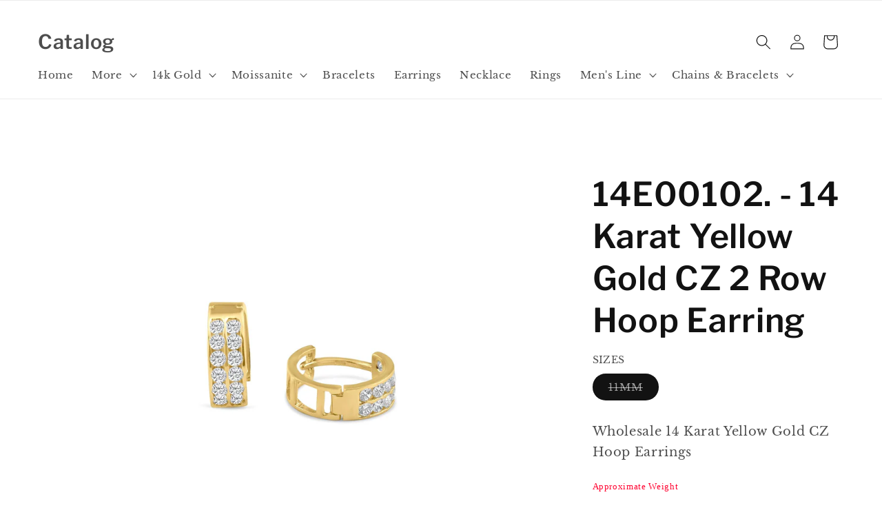

--- FILE ---
content_type: text/html; charset=utf-8
request_url: https://my925silver.com/products/wholesale-14-karat-yellow-gold-cz-2-row-hoop-earrings-14e00102
body_size: 23771
content:
<!doctype html>
<html class="no-js" lang="en">
  <head>
    <meta charset="utf-8">
    <meta http-equiv="X-UA-Compatible" content="IE=edge">
    <meta name="viewport" content="width=device-width,initial-scale=1">
    <meta name="theme-color" content="">
    <link rel="canonical" href="https://my925silver.com/products/wholesale-14-karat-yellow-gold-cz-2-row-hoop-earrings-14e00102"><link rel="preconnect" href="https://fonts.shopifycdn.com" crossorigin><title>
      14 Karat Yellow Gold CZ 2 Row Hoop Earrings | Silver Palace Inc.
 &ndash; Catalog</title>

    
      <meta name="description" content="Get our 14 Karat Yellow Gold CZ 2 Row Hoop Earrings and much more. Stock up now. Best prices in the market. Orders shipped in less than 48 hours.">
    

    

<meta property="og:site_name" content="Catalog">
<meta property="og:url" content="https://my925silver.com/products/wholesale-14-karat-yellow-gold-cz-2-row-hoop-earrings-14e00102">
<meta property="og:title" content="14 Karat Yellow Gold CZ 2 Row Hoop Earrings | Silver Palace Inc.">
<meta property="og:type" content="product">
<meta property="og:description" content="Get our 14 Karat Yellow Gold CZ 2 Row Hoop Earrings and much more. Stock up now. Best prices in the market. Orders shipped in less than 48 hours."><meta property="og:image" content="http://my925silver.com/cdn/shop/files/14e00102-14-karat-yellow-gold-cz-2-row-hoop-earrings-327190.jpg?v=1763067879">
  <meta property="og:image:secure_url" content="https://my925silver.com/cdn/shop/files/14e00102-14-karat-yellow-gold-cz-2-row-hoop-earrings-327190.jpg?v=1763067879">
  <meta property="og:image:width" content="2048">
  <meta property="og:image:height" content="2048"><meta property="og:price:amount" content="107.79">
  <meta property="og:price:currency" content="USD"><meta name="twitter:card" content="summary_large_image">
<meta name="twitter:title" content="14 Karat Yellow Gold CZ 2 Row Hoop Earrings | Silver Palace Inc.">
<meta name="twitter:description" content="Get our 14 Karat Yellow Gold CZ 2 Row Hoop Earrings and much more. Stock up now. Best prices in the market. Orders shipped in less than 48 hours.">


    <script src="//my925silver.com/cdn/shop/t/3/assets/constants.js?v=58251544750838685771695861028" defer="defer"></script>
    <script src="//my925silver.com/cdn/shop/t/3/assets/pubsub.js?v=158357773527763999511695861030" defer="defer"></script>
    <script src="//my925silver.com/cdn/shop/t/3/assets/global.js?v=54939145903281508041695861029" defer="defer"></script><script src="//my925silver.com/cdn/shop/t/3/assets/animations.js?v=88693664871331136111695861029" defer="defer"></script><script>window.performance && window.performance.mark && window.performance.mark('shopify.content_for_header.start');</script><meta id="shopify-digital-wallet" name="shopify-digital-wallet" content="/83723026734/digital_wallets/dialog">
<meta name="shopify-checkout-api-token" content="d5bd443919b3db3296c18937c71a0435">
<meta id="in-context-paypal-metadata" data-shop-id="83723026734" data-venmo-supported="true" data-environment="production" data-locale="en_US" data-paypal-v4="true" data-currency="USD">
<link rel="alternate" type="application/json+oembed" href="https://my925silver.com/products/wholesale-14-karat-yellow-gold-cz-2-row-hoop-earrings-14e00102.oembed">
<script async="async" src="/checkouts/internal/preloads.js?locale=en-US"></script>
<script id="shopify-features" type="application/json">{"accessToken":"d5bd443919b3db3296c18937c71a0435","betas":["rich-media-storefront-analytics"],"domain":"my925silver.com","predictiveSearch":true,"shopId":83723026734,"locale":"en"}</script>
<script>var Shopify = Shopify || {};
Shopify.shop = "spicatalog.myshopify.com";
Shopify.locale = "en";
Shopify.currency = {"active":"USD","rate":"1.0"};
Shopify.country = "US";
Shopify.theme = {"name":"Spotlight","id":161713553710,"schema_name":"Spotlight","schema_version":"11.0.0","theme_store_id":1891,"role":"main"};
Shopify.theme.handle = "null";
Shopify.theme.style = {"id":null,"handle":null};
Shopify.cdnHost = "my925silver.com/cdn";
Shopify.routes = Shopify.routes || {};
Shopify.routes.root = "/";</script>
<script type="module">!function(o){(o.Shopify=o.Shopify||{}).modules=!0}(window);</script>
<script>!function(o){function n(){var o=[];function n(){o.push(Array.prototype.slice.apply(arguments))}return n.q=o,n}var t=o.Shopify=o.Shopify||{};t.loadFeatures=n(),t.autoloadFeatures=n()}(window);</script>
<script id="shop-js-analytics" type="application/json">{"pageType":"product"}</script>
<script defer="defer" async type="module" src="//my925silver.com/cdn/shopifycloud/shop-js/modules/v2/client.init-shop-cart-sync_C5BV16lS.en.esm.js"></script>
<script defer="defer" async type="module" src="//my925silver.com/cdn/shopifycloud/shop-js/modules/v2/chunk.common_CygWptCX.esm.js"></script>
<script type="module">
  await import("//my925silver.com/cdn/shopifycloud/shop-js/modules/v2/client.init-shop-cart-sync_C5BV16lS.en.esm.js");
await import("//my925silver.com/cdn/shopifycloud/shop-js/modules/v2/chunk.common_CygWptCX.esm.js");

  window.Shopify.SignInWithShop?.initShopCartSync?.({"fedCMEnabled":true,"windoidEnabled":true});

</script>
<script id="__st">var __st={"a":83723026734,"offset":-18000,"reqid":"727be79b-a81f-4d6c-a6e6-1e580ae847f9-1768756396","pageurl":"my925silver.com\/products\/wholesale-14-karat-yellow-gold-cz-2-row-hoop-earrings-14e00102","u":"ba5fb213b092","p":"product","rtyp":"product","rid":8780921635118};</script>
<script>window.ShopifyPaypalV4VisibilityTracking = true;</script>
<script id="captcha-bootstrap">!function(){'use strict';const t='contact',e='account',n='new_comment',o=[[t,t],['blogs',n],['comments',n],[t,'customer']],c=[[e,'customer_login'],[e,'guest_login'],[e,'recover_customer_password'],[e,'create_customer']],r=t=>t.map((([t,e])=>`form[action*='/${t}']:not([data-nocaptcha='true']) input[name='form_type'][value='${e}']`)).join(','),a=t=>()=>t?[...document.querySelectorAll(t)].map((t=>t.form)):[];function s(){const t=[...o],e=r(t);return a(e)}const i='password',u='form_key',d=['recaptcha-v3-token','g-recaptcha-response','h-captcha-response',i],f=()=>{try{return window.sessionStorage}catch{return}},m='__shopify_v',_=t=>t.elements[u];function p(t,e,n=!1){try{const o=window.sessionStorage,c=JSON.parse(o.getItem(e)),{data:r}=function(t){const{data:e,action:n}=t;return t[m]||n?{data:e,action:n}:{data:t,action:n}}(c);for(const[e,n]of Object.entries(r))t.elements[e]&&(t.elements[e].value=n);n&&o.removeItem(e)}catch(o){console.error('form repopulation failed',{error:o})}}const l='form_type',E='cptcha';function T(t){t.dataset[E]=!0}const w=window,h=w.document,L='Shopify',v='ce_forms',y='captcha';let A=!1;((t,e)=>{const n=(g='f06e6c50-85a8-45c8-87d0-21a2b65856fe',I='https://cdn.shopify.com/shopifycloud/storefront-forms-hcaptcha/ce_storefront_forms_captcha_hcaptcha.v1.5.2.iife.js',D={infoText:'Protected by hCaptcha',privacyText:'Privacy',termsText:'Terms'},(t,e,n)=>{const o=w[L][v],c=o.bindForm;if(c)return c(t,g,e,D).then(n);var r;o.q.push([[t,g,e,D],n]),r=I,A||(h.body.append(Object.assign(h.createElement('script'),{id:'captcha-provider',async:!0,src:r})),A=!0)});var g,I,D;w[L]=w[L]||{},w[L][v]=w[L][v]||{},w[L][v].q=[],w[L][y]=w[L][y]||{},w[L][y].protect=function(t,e){n(t,void 0,e),T(t)},Object.freeze(w[L][y]),function(t,e,n,w,h,L){const[v,y,A,g]=function(t,e,n){const i=e?o:[],u=t?c:[],d=[...i,...u],f=r(d),m=r(i),_=r(d.filter((([t,e])=>n.includes(e))));return[a(f),a(m),a(_),s()]}(w,h,L),I=t=>{const e=t.target;return e instanceof HTMLFormElement?e:e&&e.form},D=t=>v().includes(t);t.addEventListener('submit',(t=>{const e=I(t);if(!e)return;const n=D(e)&&!e.dataset.hcaptchaBound&&!e.dataset.recaptchaBound,o=_(e),c=g().includes(e)&&(!o||!o.value);(n||c)&&t.preventDefault(),c&&!n&&(function(t){try{if(!f())return;!function(t){const e=f();if(!e)return;const n=_(t);if(!n)return;const o=n.value;o&&e.removeItem(o)}(t);const e=Array.from(Array(32),(()=>Math.random().toString(36)[2])).join('');!function(t,e){_(t)||t.append(Object.assign(document.createElement('input'),{type:'hidden',name:u})),t.elements[u].value=e}(t,e),function(t,e){const n=f();if(!n)return;const o=[...t.querySelectorAll(`input[type='${i}']`)].map((({name:t})=>t)),c=[...d,...o],r={};for(const[a,s]of new FormData(t).entries())c.includes(a)||(r[a]=s);n.setItem(e,JSON.stringify({[m]:1,action:t.action,data:r}))}(t,e)}catch(e){console.error('failed to persist form',e)}}(e),e.submit())}));const S=(t,e)=>{t&&!t.dataset[E]&&(n(t,e.some((e=>e===t))),T(t))};for(const o of['focusin','change'])t.addEventListener(o,(t=>{const e=I(t);D(e)&&S(e,y())}));const B=e.get('form_key'),M=e.get(l),P=B&&M;t.addEventListener('DOMContentLoaded',(()=>{const t=y();if(P)for(const e of t)e.elements[l].value===M&&p(e,B);[...new Set([...A(),...v().filter((t=>'true'===t.dataset.shopifyCaptcha))])].forEach((e=>S(e,t)))}))}(h,new URLSearchParams(w.location.search),n,t,e,['guest_login'])})(!0,!0)}();</script>
<script integrity="sha256-4kQ18oKyAcykRKYeNunJcIwy7WH5gtpwJnB7kiuLZ1E=" data-source-attribution="shopify.loadfeatures" defer="defer" src="//my925silver.com/cdn/shopifycloud/storefront/assets/storefront/load_feature-a0a9edcb.js" crossorigin="anonymous"></script>
<script data-source-attribution="shopify.dynamic_checkout.dynamic.init">var Shopify=Shopify||{};Shopify.PaymentButton=Shopify.PaymentButton||{isStorefrontPortableWallets:!0,init:function(){window.Shopify.PaymentButton.init=function(){};var t=document.createElement("script");t.src="https://my925silver.com/cdn/shopifycloud/portable-wallets/latest/portable-wallets.en.js",t.type="module",document.head.appendChild(t)}};
</script>
<script data-source-attribution="shopify.dynamic_checkout.buyer_consent">
  function portableWalletsHideBuyerConsent(e){var t=document.getElementById("shopify-buyer-consent"),n=document.getElementById("shopify-subscription-policy-button");t&&n&&(t.classList.add("hidden"),t.setAttribute("aria-hidden","true"),n.removeEventListener("click",e))}function portableWalletsShowBuyerConsent(e){var t=document.getElementById("shopify-buyer-consent"),n=document.getElementById("shopify-subscription-policy-button");t&&n&&(t.classList.remove("hidden"),t.removeAttribute("aria-hidden"),n.addEventListener("click",e))}window.Shopify?.PaymentButton&&(window.Shopify.PaymentButton.hideBuyerConsent=portableWalletsHideBuyerConsent,window.Shopify.PaymentButton.showBuyerConsent=portableWalletsShowBuyerConsent);
</script>
<script data-source-attribution="shopify.dynamic_checkout.cart.bootstrap">document.addEventListener("DOMContentLoaded",(function(){function t(){return document.querySelector("shopify-accelerated-checkout-cart, shopify-accelerated-checkout")}if(t())Shopify.PaymentButton.init();else{new MutationObserver((function(e,n){t()&&(Shopify.PaymentButton.init(),n.disconnect())})).observe(document.body,{childList:!0,subtree:!0})}}));
</script>
<link id="shopify-accelerated-checkout-styles" rel="stylesheet" media="screen" href="https://my925silver.com/cdn/shopifycloud/portable-wallets/latest/accelerated-checkout-backwards-compat.css" crossorigin="anonymous">
<style id="shopify-accelerated-checkout-cart">
        #shopify-buyer-consent {
  margin-top: 1em;
  display: inline-block;
  width: 100%;
}

#shopify-buyer-consent.hidden {
  display: none;
}

#shopify-subscription-policy-button {
  background: none;
  border: none;
  padding: 0;
  text-decoration: underline;
  font-size: inherit;
  cursor: pointer;
}

#shopify-subscription-policy-button::before {
  box-shadow: none;
}

      </style>
<script id="sections-script" data-sections="header" defer="defer" src="//my925silver.com/cdn/shop/t/3/compiled_assets/scripts.js?v=97"></script>
<script>window.performance && window.performance.mark && window.performance.mark('shopify.content_for_header.end');</script>


    <style data-shopify>
      @font-face {
  font-family: "Libre Baskerville";
  font-weight: 400;
  font-style: normal;
  font-display: swap;
  src: url("//my925silver.com/cdn/fonts/libre_baskerville/librebaskerville_n4.2ec9ee517e3ce28d5f1e6c6e75efd8a97e59c189.woff2") format("woff2"),
       url("//my925silver.com/cdn/fonts/libre_baskerville/librebaskerville_n4.323789551b85098885c8eccedfb1bd8f25f56007.woff") format("woff");
}

      @font-face {
  font-family: "Libre Baskerville";
  font-weight: 700;
  font-style: normal;
  font-display: swap;
  src: url("//my925silver.com/cdn/fonts/libre_baskerville/librebaskerville_n7.eb83ab550f8363268d3cb412ad3d4776b2bc22b9.woff2") format("woff2"),
       url("//my925silver.com/cdn/fonts/libre_baskerville/librebaskerville_n7.5bb0de4f2b64b2f68c7e0de8d18bc3455494f553.woff") format("woff");
}

      @font-face {
  font-family: "Libre Baskerville";
  font-weight: 400;
  font-style: italic;
  font-display: swap;
  src: url("//my925silver.com/cdn/fonts/libre_baskerville/librebaskerville_i4.9b1c62038123f2ff89e0d72891fc2421add48a40.woff2") format("woff2"),
       url("//my925silver.com/cdn/fonts/libre_baskerville/librebaskerville_i4.d5032f0d77e668619cab9a3b6ff7c45700fd5f7c.woff") format("woff");
}

      
      @font-face {
  font-family: "Libre Franklin";
  font-weight: 600;
  font-style: normal;
  font-display: swap;
  src: url("//my925silver.com/cdn/fonts/libre_franklin/librefranklin_n6.c976b0b721ea92417572301ef17640150832a2b9.woff2") format("woff2"),
       url("//my925silver.com/cdn/fonts/libre_franklin/librefranklin_n6.bb41783c980fb0a0dad0f0403cbcc7159efe6030.woff") format("woff");
}


      
        :root,
        .color-background-1 {
          --color-background: 255,255,255;
        
          --gradient-background: #ffffff;
        
        --color-foreground: 18,18,18;
        --color-shadow: 18,18,18;
        --color-button: 252,228,119;
        --color-button-text: 18,18,18;
        --color-secondary-button: 255,255,255;
        --color-secondary-button-text: 18,18,18;
        --color-link: 18,18,18;
        --color-badge-foreground: 18,18,18;
        --color-badge-background: 255,255,255;
        --color-badge-border: 18,18,18;
        --payment-terms-background-color: rgb(255 255 255);
      }
      
        
        .color-background-2 {
          --color-background: 243,243,243;
        
          --gradient-background: #f3f3f3;
        
        --color-foreground: 18,18,18;
        --color-shadow: 18,18,18;
        --color-button: 18,18,18;
        --color-button-text: 243,243,243;
        --color-secondary-button: 243,243,243;
        --color-secondary-button-text: 18,18,18;
        --color-link: 18,18,18;
        --color-badge-foreground: 18,18,18;
        --color-badge-background: 243,243,243;
        --color-badge-border: 18,18,18;
        --payment-terms-background-color: rgb(243 243 243);
      }
      
        
        .color-inverse {
          --color-background: 36,40,51;
        
          --gradient-background: #242833;
        
        --color-foreground: 255,255,255;
        --color-shadow: 18,18,18;
        --color-button: 255,255,255;
        --color-button-text: 18,18,18;
        --color-secondary-button: 36,40,51;
        --color-secondary-button-text: 255,255,255;
        --color-link: 255,255,255;
        --color-badge-foreground: 255,255,255;
        --color-badge-background: 36,40,51;
        --color-badge-border: 255,255,255;
        --payment-terms-background-color: rgb(36 40 51);
      }
      
        
        .color-accent-1 {
          --color-background: 18,18,18;
        
          --gradient-background: #121212;
        
        --color-foreground: 255,255,255;
        --color-shadow: 18,18,18;
        --color-button: 255,255,255;
        --color-button-text: 18,18,18;
        --color-secondary-button: 18,18,18;
        --color-secondary-button-text: 255,255,255;
        --color-link: 255,255,255;
        --color-badge-foreground: 255,255,255;
        --color-badge-background: 18,18,18;
        --color-badge-border: 255,255,255;
        --payment-terms-background-color: rgb(18 18 18);
      }
      
        
        .color-accent-2 {
          --color-background: 255,255,255;
        
          --gradient-background: #ffffff;
        
        --color-foreground: 255,255,255;
        --color-shadow: 255,255,255;
        --color-button: 255,255,255;
        --color-button-text: 255,255,255;
        --color-secondary-button: 255,255,255;
        --color-secondary-button-text: 255,255,255;
        --color-link: 255,255,255;
        --color-badge-foreground: 255,255,255;
        --color-badge-background: 255,255,255;
        --color-badge-border: 255,255,255;
        --payment-terms-background-color: rgb(255 255 255);
      }
      
        
        .color-scheme-3de0c526-dc25-481b-8835-ad5150010990 {
          --color-background: 255,255,255;
        
          --gradient-background: #ffffff;
        
        --color-foreground: 18,18,18;
        --color-shadow: 18,18,18;
        --color-button: 252,228,119;
        --color-button-text: 18,18,18;
        --color-secondary-button: 255,255,255;
        --color-secondary-button-text: 18,18,18;
        --color-link: 18,18,18;
        --color-badge-foreground: 18,18,18;
        --color-badge-background: 255,255,255;
        --color-badge-border: 18,18,18;
        --payment-terms-background-color: rgb(255 255 255);
      }
      

      body, .color-background-1, .color-background-2, .color-inverse, .color-accent-1, .color-accent-2, .color-scheme-3de0c526-dc25-481b-8835-ad5150010990 {
        color: rgba(var(--color-foreground), 0.75);
        background-color: rgb(var(--color-background));
      }

      :root {
        --font-body-family: "Libre Baskerville", serif;
        --font-body-style: normal;
        --font-body-weight: 400;
        --font-body-weight-bold: 700;

        --font-heading-family: "Libre Franklin", sans-serif;
        --font-heading-style: normal;
        --font-heading-weight: 600;

        --font-body-scale: 1.1;
        --font-heading-scale: 1.0909090909090908;

        --media-padding: px;
        --media-border-opacity: 0.0;
        --media-border-width: 0px;
        --media-radius: 4px;
        --media-shadow-opacity: 0.0;
        --media-shadow-horizontal-offset: 0px;
        --media-shadow-vertical-offset: 4px;
        --media-shadow-blur-radius: 5px;
        --media-shadow-visible: 0;

        --page-width: 160rem;
        --page-width-margin: 0rem;

        --product-card-image-padding: 0.0rem;
        --product-card-corner-radius: 1.6rem;
        --product-card-text-alignment: left;
        --product-card-border-width: 0.0rem;
        --product-card-border-opacity: 0.1;
        --product-card-shadow-opacity: 0.0;
        --product-card-shadow-visible: 0;
        --product-card-shadow-horizontal-offset: 0.0rem;
        --product-card-shadow-vertical-offset: 0.4rem;
        --product-card-shadow-blur-radius: 0.5rem;

        --collection-card-image-padding: 0.0rem;
        --collection-card-corner-radius: 1.6rem;
        --collection-card-text-alignment: left;
        --collection-card-border-width: 0.0rem;
        --collection-card-border-opacity: 0.1;
        --collection-card-shadow-opacity: 0.0;
        --collection-card-shadow-visible: 0;
        --collection-card-shadow-horizontal-offset: 0.0rem;
        --collection-card-shadow-vertical-offset: 0.4rem;
        --collection-card-shadow-blur-radius: 0.5rem;

        --blog-card-image-padding: 0.0rem;
        --blog-card-corner-radius: 1.6rem;
        --blog-card-text-alignment: left;
        --blog-card-border-width: 0.0rem;
        --blog-card-border-opacity: 0.1;
        --blog-card-shadow-opacity: 0.0;
        --blog-card-shadow-visible: 0;
        --blog-card-shadow-horizontal-offset: 0.0rem;
        --blog-card-shadow-vertical-offset: 0.4rem;
        --blog-card-shadow-blur-radius: 0.5rem;

        --badge-corner-radius: 0.4rem;

        --popup-border-width: 1px;
        --popup-border-opacity: 1.0;
        --popup-corner-radius: 4px;
        --popup-shadow-opacity: 0.0;
        --popup-shadow-horizontal-offset: 0px;
        --popup-shadow-vertical-offset: 4px;
        --popup-shadow-blur-radius: 5px;

        --drawer-border-width: 1px;
        --drawer-border-opacity: 0.1;
        --drawer-shadow-opacity: 0.0;
        --drawer-shadow-horizontal-offset: 0px;
        --drawer-shadow-vertical-offset: 4px;
        --drawer-shadow-blur-radius: 5px;

        --spacing-sections-desktop: 0px;
        --spacing-sections-mobile: 0px;

        --grid-desktop-vertical-spacing: 16px;
        --grid-desktop-horizontal-spacing: 16px;
        --grid-mobile-vertical-spacing: 8px;
        --grid-mobile-horizontal-spacing: 8px;

        --text-boxes-border-opacity: 0.1;
        --text-boxes-border-width: 0px;
        --text-boxes-radius: 0px;
        --text-boxes-shadow-opacity: 0.0;
        --text-boxes-shadow-visible: 0;
        --text-boxes-shadow-horizontal-offset: 0px;
        --text-boxes-shadow-vertical-offset: 4px;
        --text-boxes-shadow-blur-radius: 5px;

        --buttons-radius: 4px;
        --buttons-radius-outset: 5px;
        --buttons-border-width: 1px;
        --buttons-border-opacity: 1.0;
        --buttons-shadow-opacity: 0.0;
        --buttons-shadow-visible: 0;
        --buttons-shadow-horizontal-offset: 0px;
        --buttons-shadow-vertical-offset: 4px;
        --buttons-shadow-blur-radius: 5px;
        --buttons-border-offset: 0.3px;

        --inputs-radius: 4px;
        --inputs-border-width: 1px;
        --inputs-border-opacity: 1.0;
        --inputs-shadow-opacity: 0.0;
        --inputs-shadow-horizontal-offset: 0px;
        --inputs-margin-offset: 0px;
        --inputs-shadow-vertical-offset: 4px;
        --inputs-shadow-blur-radius: 5px;
        --inputs-radius-outset: 5px;

        --variant-pills-radius: 40px;
        --variant-pills-border-width: 1px;
        --variant-pills-border-opacity: 0.55;
        --variant-pills-shadow-opacity: 0.0;
        --variant-pills-shadow-horizontal-offset: 0px;
        --variant-pills-shadow-vertical-offset: 4px;
        --variant-pills-shadow-blur-radius: 5px;
      }

      *,
      *::before,
      *::after {
        box-sizing: inherit;
      }

      html {
        box-sizing: border-box;
        font-size: calc(var(--font-body-scale) * 62.5%);
        height: 100%;
      }

      body {
        display: grid;
        grid-template-rows: auto auto 1fr auto;
        grid-template-columns: 100%;
        min-height: 100%;
        margin: 0;
        font-size: 1.5rem;
        letter-spacing: 0.06rem;
        line-height: calc(1 + 0.8 / var(--font-body-scale));
        font-family: var(--font-body-family);
        font-style: var(--font-body-style);
        font-weight: var(--font-body-weight);
      }

      @media screen and (min-width: 750px) {
        body {
          font-size: 1.6rem;
        }
      }
    </style>

    <link href="//my925silver.com/cdn/shop/t/3/assets/base.css?v=9550999516566968811695861030" rel="stylesheet" type="text/css" media="all" />
<link rel="preload" as="font" href="//my925silver.com/cdn/fonts/libre_baskerville/librebaskerville_n4.2ec9ee517e3ce28d5f1e6c6e75efd8a97e59c189.woff2" type="font/woff2" crossorigin><link rel="preload" as="font" href="//my925silver.com/cdn/fonts/libre_franklin/librefranklin_n6.c976b0b721ea92417572301ef17640150832a2b9.woff2" type="font/woff2" crossorigin><script>
      document.documentElement.className = document.documentElement.className.replace('no-js', 'js');
      if (Shopify.designMode) {
        document.documentElement.classList.add('shopify-design-mode');
      }
    </script>
  <link href="https://monorail-edge.shopifysvc.com" rel="dns-prefetch">
<script>(function(){if ("sendBeacon" in navigator && "performance" in window) {try {var session_token_from_headers = performance.getEntriesByType('navigation')[0].serverTiming.find(x => x.name == '_s').description;} catch {var session_token_from_headers = undefined;}var session_cookie_matches = document.cookie.match(/_shopify_s=([^;]*)/);var session_token_from_cookie = session_cookie_matches && session_cookie_matches.length === 2 ? session_cookie_matches[1] : "";var session_token = session_token_from_headers || session_token_from_cookie || "";function handle_abandonment_event(e) {var entries = performance.getEntries().filter(function(entry) {return /monorail-edge.shopifysvc.com/.test(entry.name);});if (!window.abandonment_tracked && entries.length === 0) {window.abandonment_tracked = true;var currentMs = Date.now();var navigation_start = performance.timing.navigationStart;var payload = {shop_id: 83723026734,url: window.location.href,navigation_start,duration: currentMs - navigation_start,session_token,page_type: "product"};window.navigator.sendBeacon("https://monorail-edge.shopifysvc.com/v1/produce", JSON.stringify({schema_id: "online_store_buyer_site_abandonment/1.1",payload: payload,metadata: {event_created_at_ms: currentMs,event_sent_at_ms: currentMs}}));}}window.addEventListener('pagehide', handle_abandonment_event);}}());</script>
<script id="web-pixels-manager-setup">(function e(e,d,r,n,o){if(void 0===o&&(o={}),!Boolean(null===(a=null===(i=window.Shopify)||void 0===i?void 0:i.analytics)||void 0===a?void 0:a.replayQueue)){var i,a;window.Shopify=window.Shopify||{};var t=window.Shopify;t.analytics=t.analytics||{};var s=t.analytics;s.replayQueue=[],s.publish=function(e,d,r){return s.replayQueue.push([e,d,r]),!0};try{self.performance.mark("wpm:start")}catch(e){}var l=function(){var e={modern:/Edge?\/(1{2}[4-9]|1[2-9]\d|[2-9]\d{2}|\d{4,})\.\d+(\.\d+|)|Firefox\/(1{2}[4-9]|1[2-9]\d|[2-9]\d{2}|\d{4,})\.\d+(\.\d+|)|Chrom(ium|e)\/(9{2}|\d{3,})\.\d+(\.\d+|)|(Maci|X1{2}).+ Version\/(15\.\d+|(1[6-9]|[2-9]\d|\d{3,})\.\d+)([,.]\d+|)( \(\w+\)|)( Mobile\/\w+|) Safari\/|Chrome.+OPR\/(9{2}|\d{3,})\.\d+\.\d+|(CPU[ +]OS|iPhone[ +]OS|CPU[ +]iPhone|CPU IPhone OS|CPU iPad OS)[ +]+(15[._]\d+|(1[6-9]|[2-9]\d|\d{3,})[._]\d+)([._]\d+|)|Android:?[ /-](13[3-9]|1[4-9]\d|[2-9]\d{2}|\d{4,})(\.\d+|)(\.\d+|)|Android.+Firefox\/(13[5-9]|1[4-9]\d|[2-9]\d{2}|\d{4,})\.\d+(\.\d+|)|Android.+Chrom(ium|e)\/(13[3-9]|1[4-9]\d|[2-9]\d{2}|\d{4,})\.\d+(\.\d+|)|SamsungBrowser\/([2-9]\d|\d{3,})\.\d+/,legacy:/Edge?\/(1[6-9]|[2-9]\d|\d{3,})\.\d+(\.\d+|)|Firefox\/(5[4-9]|[6-9]\d|\d{3,})\.\d+(\.\d+|)|Chrom(ium|e)\/(5[1-9]|[6-9]\d|\d{3,})\.\d+(\.\d+|)([\d.]+$|.*Safari\/(?![\d.]+ Edge\/[\d.]+$))|(Maci|X1{2}).+ Version\/(10\.\d+|(1[1-9]|[2-9]\d|\d{3,})\.\d+)([,.]\d+|)( \(\w+\)|)( Mobile\/\w+|) Safari\/|Chrome.+OPR\/(3[89]|[4-9]\d|\d{3,})\.\d+\.\d+|(CPU[ +]OS|iPhone[ +]OS|CPU[ +]iPhone|CPU IPhone OS|CPU iPad OS)[ +]+(10[._]\d+|(1[1-9]|[2-9]\d|\d{3,})[._]\d+)([._]\d+|)|Android:?[ /-](13[3-9]|1[4-9]\d|[2-9]\d{2}|\d{4,})(\.\d+|)(\.\d+|)|Mobile Safari.+OPR\/([89]\d|\d{3,})\.\d+\.\d+|Android.+Firefox\/(13[5-9]|1[4-9]\d|[2-9]\d{2}|\d{4,})\.\d+(\.\d+|)|Android.+Chrom(ium|e)\/(13[3-9]|1[4-9]\d|[2-9]\d{2}|\d{4,})\.\d+(\.\d+|)|Android.+(UC? ?Browser|UCWEB|U3)[ /]?(15\.([5-9]|\d{2,})|(1[6-9]|[2-9]\d|\d{3,})\.\d+)\.\d+|SamsungBrowser\/(5\.\d+|([6-9]|\d{2,})\.\d+)|Android.+MQ{2}Browser\/(14(\.(9|\d{2,})|)|(1[5-9]|[2-9]\d|\d{3,})(\.\d+|))(\.\d+|)|K[Aa][Ii]OS\/(3\.\d+|([4-9]|\d{2,})\.\d+)(\.\d+|)/},d=e.modern,r=e.legacy,n=navigator.userAgent;return n.match(d)?"modern":n.match(r)?"legacy":"unknown"}(),u="modern"===l?"modern":"legacy",c=(null!=n?n:{modern:"",legacy:""})[u],f=function(e){return[e.baseUrl,"/wpm","/b",e.hashVersion,"modern"===e.buildTarget?"m":"l",".js"].join("")}({baseUrl:d,hashVersion:r,buildTarget:u}),m=function(e){var d=e.version,r=e.bundleTarget,n=e.surface,o=e.pageUrl,i=e.monorailEndpoint;return{emit:function(e){var a=e.status,t=e.errorMsg,s=(new Date).getTime(),l=JSON.stringify({metadata:{event_sent_at_ms:s},events:[{schema_id:"web_pixels_manager_load/3.1",payload:{version:d,bundle_target:r,page_url:o,status:a,surface:n,error_msg:t},metadata:{event_created_at_ms:s}}]});if(!i)return console&&console.warn&&console.warn("[Web Pixels Manager] No Monorail endpoint provided, skipping logging."),!1;try{return self.navigator.sendBeacon.bind(self.navigator)(i,l)}catch(e){}var u=new XMLHttpRequest;try{return u.open("POST",i,!0),u.setRequestHeader("Content-Type","text/plain"),u.send(l),!0}catch(e){return console&&console.warn&&console.warn("[Web Pixels Manager] Got an unhandled error while logging to Monorail."),!1}}}}({version:r,bundleTarget:l,surface:e.surface,pageUrl:self.location.href,monorailEndpoint:e.monorailEndpoint});try{o.browserTarget=l,function(e){var d=e.src,r=e.async,n=void 0===r||r,o=e.onload,i=e.onerror,a=e.sri,t=e.scriptDataAttributes,s=void 0===t?{}:t,l=document.createElement("script"),u=document.querySelector("head"),c=document.querySelector("body");if(l.async=n,l.src=d,a&&(l.integrity=a,l.crossOrigin="anonymous"),s)for(var f in s)if(Object.prototype.hasOwnProperty.call(s,f))try{l.dataset[f]=s[f]}catch(e){}if(o&&l.addEventListener("load",o),i&&l.addEventListener("error",i),u)u.appendChild(l);else{if(!c)throw new Error("Did not find a head or body element to append the script");c.appendChild(l)}}({src:f,async:!0,onload:function(){if(!function(){var e,d;return Boolean(null===(d=null===(e=window.Shopify)||void 0===e?void 0:e.analytics)||void 0===d?void 0:d.initialized)}()){var d=window.webPixelsManager.init(e)||void 0;if(d){var r=window.Shopify.analytics;r.replayQueue.forEach((function(e){var r=e[0],n=e[1],o=e[2];d.publishCustomEvent(r,n,o)})),r.replayQueue=[],r.publish=d.publishCustomEvent,r.visitor=d.visitor,r.initialized=!0}}},onerror:function(){return m.emit({status:"failed",errorMsg:"".concat(f," has failed to load")})},sri:function(e){var d=/^sha384-[A-Za-z0-9+/=]+$/;return"string"==typeof e&&d.test(e)}(c)?c:"",scriptDataAttributes:o}),m.emit({status:"loading"})}catch(e){m.emit({status:"failed",errorMsg:(null==e?void 0:e.message)||"Unknown error"})}}})({shopId: 83723026734,storefrontBaseUrl: "https://my925silver.com",extensionsBaseUrl: "https://extensions.shopifycdn.com/cdn/shopifycloud/web-pixels-manager",monorailEndpoint: "https://monorail-edge.shopifysvc.com/unstable/produce_batch",surface: "storefront-renderer",enabledBetaFlags: ["2dca8a86"],webPixelsConfigList: [{"id":"shopify-app-pixel","configuration":"{}","eventPayloadVersion":"v1","runtimeContext":"STRICT","scriptVersion":"0450","apiClientId":"shopify-pixel","type":"APP","privacyPurposes":["ANALYTICS","MARKETING"]},{"id":"shopify-custom-pixel","eventPayloadVersion":"v1","runtimeContext":"LAX","scriptVersion":"0450","apiClientId":"shopify-pixel","type":"CUSTOM","privacyPurposes":["ANALYTICS","MARKETING"]}],isMerchantRequest: false,initData: {"shop":{"name":"Catalog","paymentSettings":{"currencyCode":"USD"},"myshopifyDomain":"spicatalog.myshopify.com","countryCode":"US","storefrontUrl":"https:\/\/my925silver.com"},"customer":null,"cart":null,"checkout":null,"productVariants":[{"price":{"amount":107.79,"currencyCode":"USD"},"product":{"title":"14E00102. - 14 Karat Yellow Gold CZ 2 Row Hoop Earring","vendor":"SPI","id":"8780921635118","untranslatedTitle":"14E00102. - 14 Karat Yellow Gold CZ 2 Row Hoop Earring","url":"\/products\/wholesale-14-karat-yellow-gold-cz-2-row-hoop-earrings-14e00102","type":"14k Earrings"},"id":"47141032624430","image":{"src":"\/\/my925silver.com\/cdn\/shop\/files\/14e00102-14-karat-yellow-gold-cz-2-row-hoop-earrings-327190.jpg?v=1763067879"},"sku":"14E00102-11","title":"11MM","untranslatedTitle":"11MM"}],"purchasingCompany":null},},"https://my925silver.com/cdn","fcfee988w5aeb613cpc8e4bc33m6693e112",{"modern":"","legacy":""},{"shopId":"83723026734","storefrontBaseUrl":"https:\/\/my925silver.com","extensionBaseUrl":"https:\/\/extensions.shopifycdn.com\/cdn\/shopifycloud\/web-pixels-manager","surface":"storefront-renderer","enabledBetaFlags":"[\"2dca8a86\"]","isMerchantRequest":"false","hashVersion":"fcfee988w5aeb613cpc8e4bc33m6693e112","publish":"custom","events":"[[\"page_viewed\",{}],[\"product_viewed\",{\"productVariant\":{\"price\":{\"amount\":107.79,\"currencyCode\":\"USD\"},\"product\":{\"title\":\"14E00102. - 14 Karat Yellow Gold CZ 2 Row Hoop Earring\",\"vendor\":\"SPI\",\"id\":\"8780921635118\",\"untranslatedTitle\":\"14E00102. - 14 Karat Yellow Gold CZ 2 Row Hoop Earring\",\"url\":\"\/products\/wholesale-14-karat-yellow-gold-cz-2-row-hoop-earrings-14e00102\",\"type\":\"14k Earrings\"},\"id\":\"47141032624430\",\"image\":{\"src\":\"\/\/my925silver.com\/cdn\/shop\/files\/14e00102-14-karat-yellow-gold-cz-2-row-hoop-earrings-327190.jpg?v=1763067879\"},\"sku\":\"14E00102-11\",\"title\":\"11MM\",\"untranslatedTitle\":\"11MM\"}}]]"});</script><script>
  window.ShopifyAnalytics = window.ShopifyAnalytics || {};
  window.ShopifyAnalytics.meta = window.ShopifyAnalytics.meta || {};
  window.ShopifyAnalytics.meta.currency = 'USD';
  var meta = {"product":{"id":8780921635118,"gid":"gid:\/\/shopify\/Product\/8780921635118","vendor":"SPI","type":"14k Earrings","handle":"wholesale-14-karat-yellow-gold-cz-2-row-hoop-earrings-14e00102","variants":[{"id":47141032624430,"price":10779,"name":"14E00102. - 14 Karat Yellow Gold CZ 2 Row Hoop Earring - 11MM","public_title":"11MM","sku":"14E00102-11"}],"remote":false},"page":{"pageType":"product","resourceType":"product","resourceId":8780921635118,"requestId":"727be79b-a81f-4d6c-a6e6-1e580ae847f9-1768756396"}};
  for (var attr in meta) {
    window.ShopifyAnalytics.meta[attr] = meta[attr];
  }
</script>
<script class="analytics">
  (function () {
    var customDocumentWrite = function(content) {
      var jquery = null;

      if (window.jQuery) {
        jquery = window.jQuery;
      } else if (window.Checkout && window.Checkout.$) {
        jquery = window.Checkout.$;
      }

      if (jquery) {
        jquery('body').append(content);
      }
    };

    var hasLoggedConversion = function(token) {
      if (token) {
        return document.cookie.indexOf('loggedConversion=' + token) !== -1;
      }
      return false;
    }

    var setCookieIfConversion = function(token) {
      if (token) {
        var twoMonthsFromNow = new Date(Date.now());
        twoMonthsFromNow.setMonth(twoMonthsFromNow.getMonth() + 2);

        document.cookie = 'loggedConversion=' + token + '; expires=' + twoMonthsFromNow;
      }
    }

    var trekkie = window.ShopifyAnalytics.lib = window.trekkie = window.trekkie || [];
    if (trekkie.integrations) {
      return;
    }
    trekkie.methods = [
      'identify',
      'page',
      'ready',
      'track',
      'trackForm',
      'trackLink'
    ];
    trekkie.factory = function(method) {
      return function() {
        var args = Array.prototype.slice.call(arguments);
        args.unshift(method);
        trekkie.push(args);
        return trekkie;
      };
    };
    for (var i = 0; i < trekkie.methods.length; i++) {
      var key = trekkie.methods[i];
      trekkie[key] = trekkie.factory(key);
    }
    trekkie.load = function(config) {
      trekkie.config = config || {};
      trekkie.config.initialDocumentCookie = document.cookie;
      var first = document.getElementsByTagName('script')[0];
      var script = document.createElement('script');
      script.type = 'text/javascript';
      script.onerror = function(e) {
        var scriptFallback = document.createElement('script');
        scriptFallback.type = 'text/javascript';
        scriptFallback.onerror = function(error) {
                var Monorail = {
      produce: function produce(monorailDomain, schemaId, payload) {
        var currentMs = new Date().getTime();
        var event = {
          schema_id: schemaId,
          payload: payload,
          metadata: {
            event_created_at_ms: currentMs,
            event_sent_at_ms: currentMs
          }
        };
        return Monorail.sendRequest("https://" + monorailDomain + "/v1/produce", JSON.stringify(event));
      },
      sendRequest: function sendRequest(endpointUrl, payload) {
        // Try the sendBeacon API
        if (window && window.navigator && typeof window.navigator.sendBeacon === 'function' && typeof window.Blob === 'function' && !Monorail.isIos12()) {
          var blobData = new window.Blob([payload], {
            type: 'text/plain'
          });

          if (window.navigator.sendBeacon(endpointUrl, blobData)) {
            return true;
          } // sendBeacon was not successful

        } // XHR beacon

        var xhr = new XMLHttpRequest();

        try {
          xhr.open('POST', endpointUrl);
          xhr.setRequestHeader('Content-Type', 'text/plain');
          xhr.send(payload);
        } catch (e) {
          console.log(e);
        }

        return false;
      },
      isIos12: function isIos12() {
        return window.navigator.userAgent.lastIndexOf('iPhone; CPU iPhone OS 12_') !== -1 || window.navigator.userAgent.lastIndexOf('iPad; CPU OS 12_') !== -1;
      }
    };
    Monorail.produce('monorail-edge.shopifysvc.com',
      'trekkie_storefront_load_errors/1.1',
      {shop_id: 83723026734,
      theme_id: 161713553710,
      app_name: "storefront",
      context_url: window.location.href,
      source_url: "//my925silver.com/cdn/s/trekkie.storefront.cd680fe47e6c39ca5d5df5f0a32d569bc48c0f27.min.js"});

        };
        scriptFallback.async = true;
        scriptFallback.src = '//my925silver.com/cdn/s/trekkie.storefront.cd680fe47e6c39ca5d5df5f0a32d569bc48c0f27.min.js';
        first.parentNode.insertBefore(scriptFallback, first);
      };
      script.async = true;
      script.src = '//my925silver.com/cdn/s/trekkie.storefront.cd680fe47e6c39ca5d5df5f0a32d569bc48c0f27.min.js';
      first.parentNode.insertBefore(script, first);
    };
    trekkie.load(
      {"Trekkie":{"appName":"storefront","development":false,"defaultAttributes":{"shopId":83723026734,"isMerchantRequest":null,"themeId":161713553710,"themeCityHash":"10626446903663481083","contentLanguage":"en","currency":"USD"},"isServerSideCookieWritingEnabled":true,"monorailRegion":"shop_domain","enabledBetaFlags":["65f19447"]},"Session Attribution":{},"S2S":{"facebookCapiEnabled":false,"source":"trekkie-storefront-renderer","apiClientId":580111}}
    );

    var loaded = false;
    trekkie.ready(function() {
      if (loaded) return;
      loaded = true;

      window.ShopifyAnalytics.lib = window.trekkie;

      var originalDocumentWrite = document.write;
      document.write = customDocumentWrite;
      try { window.ShopifyAnalytics.merchantGoogleAnalytics.call(this); } catch(error) {};
      document.write = originalDocumentWrite;

      window.ShopifyAnalytics.lib.page(null,{"pageType":"product","resourceType":"product","resourceId":8780921635118,"requestId":"727be79b-a81f-4d6c-a6e6-1e580ae847f9-1768756396","shopifyEmitted":true});

      var match = window.location.pathname.match(/checkouts\/(.+)\/(thank_you|post_purchase)/)
      var token = match? match[1]: undefined;
      if (!hasLoggedConversion(token)) {
        setCookieIfConversion(token);
        window.ShopifyAnalytics.lib.track("Viewed Product",{"currency":"USD","variantId":47141032624430,"productId":8780921635118,"productGid":"gid:\/\/shopify\/Product\/8780921635118","name":"14E00102. - 14 Karat Yellow Gold CZ 2 Row Hoop Earring - 11MM","price":"107.79","sku":"14E00102-11","brand":"SPI","variant":"11MM","category":"14k Earrings","nonInteraction":true,"remote":false},undefined,undefined,{"shopifyEmitted":true});
      window.ShopifyAnalytics.lib.track("monorail:\/\/trekkie_storefront_viewed_product\/1.1",{"currency":"USD","variantId":47141032624430,"productId":8780921635118,"productGid":"gid:\/\/shopify\/Product\/8780921635118","name":"14E00102. - 14 Karat Yellow Gold CZ 2 Row Hoop Earring - 11MM","price":"107.79","sku":"14E00102-11","brand":"SPI","variant":"11MM","category":"14k Earrings","nonInteraction":true,"remote":false,"referer":"https:\/\/my925silver.com\/products\/wholesale-14-karat-yellow-gold-cz-2-row-hoop-earrings-14e00102"});
      }
    });


        var eventsListenerScript = document.createElement('script');
        eventsListenerScript.async = true;
        eventsListenerScript.src = "//my925silver.com/cdn/shopifycloud/storefront/assets/shop_events_listener-3da45d37.js";
        document.getElementsByTagName('head')[0].appendChild(eventsListenerScript);

})();</script>
<script
  defer
  src="https://my925silver.com/cdn/shopifycloud/perf-kit/shopify-perf-kit-3.0.4.min.js"
  data-application="storefront-renderer"
  data-shop-id="83723026734"
  data-render-region="gcp-us-central1"
  data-page-type="product"
  data-theme-instance-id="161713553710"
  data-theme-name="Spotlight"
  data-theme-version="11.0.0"
  data-monorail-region="shop_domain"
  data-resource-timing-sampling-rate="10"
  data-shs="true"
  data-shs-beacon="true"
  data-shs-export-with-fetch="true"
  data-shs-logs-sample-rate="1"
  data-shs-beacon-endpoint="https://my925silver.com/api/collect"
></script>
</head>

  <body class="gradient">
    <a class="skip-to-content-link button visually-hidden" href="#MainContent">
      Skip to content
    </a>

<link href="//my925silver.com/cdn/shop/t/3/assets/quantity-popover.css?v=29974906037699025581695861030" rel="stylesheet" type="text/css" media="all" />

<script src="//my925silver.com/cdn/shop/t/3/assets/cart.js?v=4193034376803868811695861029" defer="defer"></script>
<script src="//my925silver.com/cdn/shop/t/3/assets/quantity-popover.js?v=82513154315370490311695861029" defer="defer"></script>

<style>
  .drawer {
    visibility: hidden;
  }
</style>

<cart-drawer class="drawer is-empty">
  <div id="CartDrawer" class="cart-drawer">
    <div id="CartDrawer-Overlay" class="cart-drawer__overlay"></div>
    <div
      class="drawer__inner"
      role="dialog"
      aria-modal="true"
      aria-label="Your cart"
      tabindex="-1"
    ><div class="drawer__inner-empty">
          <div class="cart-drawer__warnings center">
            <div class="cart-drawer__empty-content">
              <h2 class="cart__empty-text">Your cart is empty</h2>
              <button
                class="drawer__close"
                type="button"
                onclick="this.closest('cart-drawer').close()"
                aria-label="Close"
              >
                <svg
  xmlns="http://www.w3.org/2000/svg"
  aria-hidden="true"
  focusable="false"
  class="icon icon-close"
  fill="none"
  viewBox="0 0 18 17"
>
  <path d="M.865 15.978a.5.5 0 00.707.707l7.433-7.431 7.579 7.282a.501.501 0 00.846-.37.5.5 0 00-.153-.351L9.712 8.546l7.417-7.416a.5.5 0 10-.707-.708L8.991 7.853 1.413.573a.5.5 0 10-.693.72l7.563 7.268-7.418 7.417z" fill="currentColor">
</svg>

              </button>
              <a href="/collections/all" class="button">
                Continue shopping
              </a><p class="cart__login-title h3">Have an account?</p>
                <p class="cart__login-paragraph">
                  <a href="https://shopify.com/83723026734/account?locale=en&region_country=US" class="link underlined-link">Log in</a> to check out faster.
                </p></div>
          </div></div><div class="drawer__header">
        <h2 class="drawer__heading">Your cart</h2>
        <button
          class="drawer__close"
          type="button"
          onclick="this.closest('cart-drawer').close()"
          aria-label="Close"
        >
          <svg
  xmlns="http://www.w3.org/2000/svg"
  aria-hidden="true"
  focusable="false"
  class="icon icon-close"
  fill="none"
  viewBox="0 0 18 17"
>
  <path d="M.865 15.978a.5.5 0 00.707.707l7.433-7.431 7.579 7.282a.501.501 0 00.846-.37.5.5 0 00-.153-.351L9.712 8.546l7.417-7.416a.5.5 0 10-.707-.708L8.991 7.853 1.413.573a.5.5 0 10-.693.72l7.563 7.268-7.418 7.417z" fill="currentColor">
</svg>

        </button>
      </div>
      <cart-drawer-items
        
          class=" is-empty"
        
      >
        <form
          action="/cart"
          id="CartDrawer-Form"
          class="cart__contents cart-drawer__form"
          method="post"
        >
          <div id="CartDrawer-CartItems" class="drawer__contents js-contents"><p id="CartDrawer-LiveRegionText" class="visually-hidden" role="status"></p>
            <p id="CartDrawer-LineItemStatus" class="visually-hidden" aria-hidden="true" role="status">
              Loading...
            </p>
          </div>
          <div id="CartDrawer-CartErrors" role="alert"></div>
        </form>
      </cart-drawer-items>
      <div class="drawer__footer"><!-- Start blocks -->
        <!-- Subtotals -->

        <div class="cart-drawer__footer" >
          <div></div>

          <div class="totals" role="status">
            <h2 class="totals__total">Estimated total</h2>
            <p class="totals__total-value">$0.00 USD</p>
          </div>

          <small class="tax-note caption-large rte">Taxes, discounts and shipping calculated at checkout
</small>
        </div>

        <!-- CTAs -->

        <div class="cart__ctas" >
          <noscript>
            <button type="submit" class="cart__update-button button button--secondary" form="CartDrawer-Form">
              Update
            </button>
          </noscript>

          <button
            type="submit"
            id="CartDrawer-Checkout"
            class="cart__checkout-button button"
            name="checkout"
            form="CartDrawer-Form"
            
              disabled
            
          >
            Check out
          </button>
        </div>
      </div>
    </div>
  </div>
</cart-drawer>

<script>
  document.addEventListener('DOMContentLoaded', function () {
    function isIE() {
      const ua = window.navigator.userAgent;
      const msie = ua.indexOf('MSIE ');
      const trident = ua.indexOf('Trident/');

      return msie > 0 || trident > 0;
    }

    if (!isIE()) return;
    const cartSubmitInput = document.createElement('input');
    cartSubmitInput.setAttribute('name', 'checkout');
    cartSubmitInput.setAttribute('type', 'hidden');
    document.querySelector('#cart').appendChild(cartSubmitInput);
    document.querySelector('#checkout').addEventListener('click', function (event) {
      document.querySelector('#cart').submit();
    });
  });
</script>
<!-- BEGIN sections: header-group -->
<div id="shopify-section-sections--21321291268398__e327eead-f4ee-4699-bf85-2f5f2b906c26" class="shopify-section shopify-section-group-header-group announcement-bar-section"><link href="//my925silver.com/cdn/shop/t/3/assets/component-slideshow.css?v=107725913939919748051695861030" rel="stylesheet" type="text/css" media="all" />
<link href="//my925silver.com/cdn/shop/t/3/assets/component-slider.css?v=114212096148022386971695861029" rel="stylesheet" type="text/css" media="all" />


<div
  class="utility-bar color-scheme-3de0c526-dc25-481b-8835-ad5150010990 gradient utility-bar--bottom-border"
  
>
  <div class="page-width utility-bar__grid"><div
        class="announcement-bar"
        role="region"
        aria-label="Announcement"
        
      ></div><div class="localization-wrapper">
</div>
  </div>
</div>


</div><div id="shopify-section-sections--21321291268398__header" class="shopify-section shopify-section-group-header-group section-header"><link rel="stylesheet" href="//my925silver.com/cdn/shop/t/3/assets/component-list-menu.css?v=151968516119678728991695861029" media="print" onload="this.media='all'">
<link rel="stylesheet" href="//my925silver.com/cdn/shop/t/3/assets/component-search.css?v=130382253973794904871695861028" media="print" onload="this.media='all'">
<link rel="stylesheet" href="//my925silver.com/cdn/shop/t/3/assets/component-menu-drawer.css?v=31331429079022630271695861029" media="print" onload="this.media='all'">
<link rel="stylesheet" href="//my925silver.com/cdn/shop/t/3/assets/component-cart-notification.css?v=54116361853792938221695861028" media="print" onload="this.media='all'">
<link rel="stylesheet" href="//my925silver.com/cdn/shop/t/3/assets/component-cart-items.css?v=63185545252468242311695861030" media="print" onload="this.media='all'"><link rel="stylesheet" href="//my925silver.com/cdn/shop/t/3/assets/component-mega-menu.css?v=10110889665867715061695861030" media="print" onload="this.media='all'">
  <noscript><link href="//my925silver.com/cdn/shop/t/3/assets/component-mega-menu.css?v=10110889665867715061695861030" rel="stylesheet" type="text/css" media="all" /></noscript><link href="//my925silver.com/cdn/shop/t/3/assets/component-cart-drawer.css?v=147838144396349376841695861028" rel="stylesheet" type="text/css" media="all" />
  <link href="//my925silver.com/cdn/shop/t/3/assets/component-cart.css?v=150915052884658833881695861031" rel="stylesheet" type="text/css" media="all" />
  <link href="//my925silver.com/cdn/shop/t/3/assets/component-totals.css?v=15906652033866631521695861029" rel="stylesheet" type="text/css" media="all" />
  <link href="//my925silver.com/cdn/shop/t/3/assets/component-price.css?v=70172745017360139101695861029" rel="stylesheet" type="text/css" media="all" />
  <link href="//my925silver.com/cdn/shop/t/3/assets/component-discounts.css?v=152760482443307489271695861029" rel="stylesheet" type="text/css" media="all" />
  <link href="//my925silver.com/cdn/shop/t/3/assets/component-loading-overlay.css?v=58800470094666109841695861031" rel="stylesheet" type="text/css" media="all" />
<noscript><link href="//my925silver.com/cdn/shop/t/3/assets/component-list-menu.css?v=151968516119678728991695861029" rel="stylesheet" type="text/css" media="all" /></noscript>
<noscript><link href="//my925silver.com/cdn/shop/t/3/assets/component-search.css?v=130382253973794904871695861028" rel="stylesheet" type="text/css" media="all" /></noscript>
<noscript><link href="//my925silver.com/cdn/shop/t/3/assets/component-menu-drawer.css?v=31331429079022630271695861029" rel="stylesheet" type="text/css" media="all" /></noscript>
<noscript><link href="//my925silver.com/cdn/shop/t/3/assets/component-cart-notification.css?v=54116361853792938221695861028" rel="stylesheet" type="text/css" media="all" /></noscript>
<noscript><link href="//my925silver.com/cdn/shop/t/3/assets/component-cart-items.css?v=63185545252468242311695861030" rel="stylesheet" type="text/css" media="all" /></noscript>

<style>
  header-drawer {
    justify-self: start;
    margin-left: -1.2rem;
  }@media screen and (min-width: 990px) {
      header-drawer {
        display: none;
      }
    }.menu-drawer-container {
    display: flex;
  }

  .list-menu {
    list-style: none;
    padding: 0;
    margin: 0;
  }

  .list-menu--inline {
    display: inline-flex;
    flex-wrap: wrap;
  }

  summary.list-menu__item {
    padding-right: 2.7rem;
  }

  .list-menu__item {
    display: flex;
    align-items: center;
    line-height: calc(1 + 0.3 / var(--font-body-scale));
  }

  .list-menu__item--link {
    text-decoration: none;
    padding-bottom: 1rem;
    padding-top: 1rem;
    line-height: calc(1 + 0.8 / var(--font-body-scale));
  }

  @media screen and (min-width: 750px) {
    .list-menu__item--link {
      padding-bottom: 0.5rem;
      padding-top: 0.5rem;
    }
  }
</style><style data-shopify>.header {
    padding: 18px 3rem 6px 3rem;
  }

  .section-header {
    position: sticky; /* This is for fixing a Safari z-index issue. PR #2147 */
    margin-bottom: 0px;
  }

  @media screen and (min-width: 750px) {
    .section-header {
      margin-bottom: 0px;
    }
  }

  @media screen and (min-width: 990px) {
    .header {
      padding-top: 36px;
      padding-bottom: 12px;
    }
  }</style><script src="//my925silver.com/cdn/shop/t/3/assets/details-disclosure.js?v=13653116266235556501695861030" defer="defer"></script>
<script src="//my925silver.com/cdn/shop/t/3/assets/details-modal.js?v=25581673532751508451695861030" defer="defer"></script>
<script src="//my925silver.com/cdn/shop/t/3/assets/cart-notification.js?v=133508293167896966491695861029" defer="defer"></script>
<script src="//my925silver.com/cdn/shop/t/3/assets/search-form.js?v=133129549252120666541695861029" defer="defer"></script><script src="//my925silver.com/cdn/shop/t/3/assets/cart-drawer.js?v=105077087914686398511695861029" defer="defer"></script><svg xmlns="http://www.w3.org/2000/svg" class="hidden">
  <symbol id="icon-search" viewbox="0 0 18 19" fill="none">
    <path fill-rule="evenodd" clip-rule="evenodd" d="M11.03 11.68A5.784 5.784 0 112.85 3.5a5.784 5.784 0 018.18 8.18zm.26 1.12a6.78 6.78 0 11.72-.7l5.4 5.4a.5.5 0 11-.71.7l-5.41-5.4z" fill="currentColor"/>
  </symbol>

  <symbol id="icon-reset" class="icon icon-close"  fill="none" viewBox="0 0 18 18" stroke="currentColor">
    <circle r="8.5" cy="9" cx="9" stroke-opacity="0.2"/>
    <path d="M6.82972 6.82915L1.17193 1.17097" stroke-linecap="round" stroke-linejoin="round" transform="translate(5 5)"/>
    <path d="M1.22896 6.88502L6.77288 1.11523" stroke-linecap="round" stroke-linejoin="round" transform="translate(5 5)"/>
  </symbol>

  <symbol id="icon-close" class="icon icon-close" fill="none" viewBox="0 0 18 17">
    <path d="M.865 15.978a.5.5 0 00.707.707l7.433-7.431 7.579 7.282a.501.501 0 00.846-.37.5.5 0 00-.153-.351L9.712 8.546l7.417-7.416a.5.5 0 10-.707-.708L8.991 7.853 1.413.573a.5.5 0 10-.693.72l7.563 7.268-7.418 7.417z" fill="currentColor">
  </symbol>
</svg><sticky-header data-sticky-type="always" class="header-wrapper color-background-1 gradient header-wrapper--border-bottom"><header class="header header--top-left header--mobile-center page-width header--has-menu header--has-account">

<header-drawer data-breakpoint="tablet">
  <details id="Details-menu-drawer-container" class="menu-drawer-container">
    <summary
      class="header__icon header__icon--menu header__icon--summary link focus-inset"
      aria-label="Menu"
    >
      <span>
        <svg
  xmlns="http://www.w3.org/2000/svg"
  aria-hidden="true"
  focusable="false"
  class="icon icon-hamburger"
  fill="none"
  viewBox="0 0 18 16"
>
  <path d="M1 .5a.5.5 0 100 1h15.71a.5.5 0 000-1H1zM.5 8a.5.5 0 01.5-.5h15.71a.5.5 0 010 1H1A.5.5 0 01.5 8zm0 7a.5.5 0 01.5-.5h15.71a.5.5 0 010 1H1a.5.5 0 01-.5-.5z" fill="currentColor">
</svg>

        <svg
  xmlns="http://www.w3.org/2000/svg"
  aria-hidden="true"
  focusable="false"
  class="icon icon-close"
  fill="none"
  viewBox="0 0 18 17"
>
  <path d="M.865 15.978a.5.5 0 00.707.707l7.433-7.431 7.579 7.282a.501.501 0 00.846-.37.5.5 0 00-.153-.351L9.712 8.546l7.417-7.416a.5.5 0 10-.707-.708L8.991 7.853 1.413.573a.5.5 0 10-.693.72l7.563 7.268-7.418 7.417z" fill="currentColor">
</svg>

      </span>
    </summary>
    <div id="menu-drawer" class="gradient menu-drawer motion-reduce color-background-1">
      <div class="menu-drawer__inner-container">
        <div class="menu-drawer__navigation-container">
          <nav class="menu-drawer__navigation">
            <ul class="menu-drawer__menu has-submenu list-menu" role="list"><li><a
                      id="HeaderDrawer-home"
                      href="/"
                      class="menu-drawer__menu-item list-menu__item link link--text focus-inset"
                      
                    >
                      Home
                    </a></li><li><details id="Details-menu-drawer-menu-item-2">
                      <summary
                        id="HeaderDrawer-more"
                        class="menu-drawer__menu-item list-menu__item link link--text focus-inset"
                      >
                        More
                        <svg
  viewBox="0 0 14 10"
  fill="none"
  aria-hidden="true"
  focusable="false"
  class="icon icon-arrow"
  xmlns="http://www.w3.org/2000/svg"
>
  <path fill-rule="evenodd" clip-rule="evenodd" d="M8.537.808a.5.5 0 01.817-.162l4 4a.5.5 0 010 .708l-4 4a.5.5 0 11-.708-.708L11.793 5.5H1a.5.5 0 010-1h10.793L8.646 1.354a.5.5 0 01-.109-.546z" fill="currentColor">
</svg>

                        <svg aria-hidden="true" focusable="false" class="icon icon-caret" viewBox="0 0 10 6">
  <path fill-rule="evenodd" clip-rule="evenodd" d="M9.354.646a.5.5 0 00-.708 0L5 4.293 1.354.646a.5.5 0 00-.708.708l4 4a.5.5 0 00.708 0l4-4a.5.5 0 000-.708z" fill="currentColor">
</svg>

                      </summary>
                      <div
                        id="link-more"
                        class="menu-drawer__submenu has-submenu gradient motion-reduce"
                        tabindex="-1"
                      >
                        <div class="menu-drawer__inner-submenu">
                          <button class="menu-drawer__close-button link link--text focus-inset" aria-expanded="true">
                            <svg
  viewBox="0 0 14 10"
  fill="none"
  aria-hidden="true"
  focusable="false"
  class="icon icon-arrow"
  xmlns="http://www.w3.org/2000/svg"
>
  <path fill-rule="evenodd" clip-rule="evenodd" d="M8.537.808a.5.5 0 01.817-.162l4 4a.5.5 0 010 .708l-4 4a.5.5 0 11-.708-.708L11.793 5.5H1a.5.5 0 010-1h10.793L8.646 1.354a.5.5 0 01-.109-.546z" fill="currentColor">
</svg>

                            More
                          </button>
                          <ul class="menu-drawer__menu list-menu" role="list" tabindex="-1"><li><a
                                    id="HeaderDrawer-more-anklets"
                                    href="/collections/anklets"
                                    class="menu-drawer__menu-item link link--text list-menu__item focus-inset"
                                    
                                  >
                                    Anklets
                                  </a></li><li><a
                                    id="HeaderDrawer-more-clasps"
                                    href="/collections/clasps"
                                    class="menu-drawer__menu-item link link--text list-menu__item focus-inset"
                                    
                                  >
                                    Clasps
                                  </a></li><li><a
                                    id="HeaderDrawer-more-matching-sets"
                                    href="/collections/matching-sets"
                                    class="menu-drawer__menu-item link link--text list-menu__item focus-inset"
                                    
                                  >
                                    Matching Sets
                                  </a></li><li><a
                                    id="HeaderDrawer-more-engravables"
                                    href="/collections/engravables"
                                    class="menu-drawer__menu-item link link--text list-menu__item focus-inset"
                                    
                                  >
                                    Engravables
                                  </a></li><li><a
                                    id="HeaderDrawer-more-keychains-moneyclip"
                                    href="/collections/keychains-moneyclips"
                                    class="menu-drawer__menu-item link link--text list-menu__item focus-inset"
                                    
                                  >
                                    Keychains &amp; Moneyclip
                                  </a></li><li><a
                                    id="HeaderDrawer-more-mounting-jewelry"
                                    href="/collections/mounting-jewelry"
                                    class="menu-drawer__menu-item link link--text list-menu__item focus-inset"
                                    
                                  >
                                    Mounting Jewelry
                                  </a></li><li><a
                                    id="HeaderDrawer-more-religious-jewelry"
                                    href="/collections/religious-jewelry"
                                    class="menu-drawer__menu-item link link--text list-menu__item focus-inset"
                                    
                                  >
                                    Religious Jewelry
                                  </a></li></ul>
                        </div>
                      </div>
                    </details></li><li><details id="Details-menu-drawer-menu-item-3">
                      <summary
                        id="HeaderDrawer-14k-gold"
                        class="menu-drawer__menu-item list-menu__item link link--text focus-inset"
                      >
                        14k Gold
                        <svg
  viewBox="0 0 14 10"
  fill="none"
  aria-hidden="true"
  focusable="false"
  class="icon icon-arrow"
  xmlns="http://www.w3.org/2000/svg"
>
  <path fill-rule="evenodd" clip-rule="evenodd" d="M8.537.808a.5.5 0 01.817-.162l4 4a.5.5 0 010 .708l-4 4a.5.5 0 11-.708-.708L11.793 5.5H1a.5.5 0 010-1h10.793L8.646 1.354a.5.5 0 01-.109-.546z" fill="currentColor">
</svg>

                        <svg aria-hidden="true" focusable="false" class="icon icon-caret" viewBox="0 0 10 6">
  <path fill-rule="evenodd" clip-rule="evenodd" d="M9.354.646a.5.5 0 00-.708 0L5 4.293 1.354.646a.5.5 0 00-.708.708l4 4a.5.5 0 00.708 0l4-4a.5.5 0 000-.708z" fill="currentColor">
</svg>

                      </summary>
                      <div
                        id="link-14k-gold"
                        class="menu-drawer__submenu has-submenu gradient motion-reduce"
                        tabindex="-1"
                      >
                        <div class="menu-drawer__inner-submenu">
                          <button class="menu-drawer__close-button link link--text focus-inset" aria-expanded="true">
                            <svg
  viewBox="0 0 14 10"
  fill="none"
  aria-hidden="true"
  focusable="false"
  class="icon icon-arrow"
  xmlns="http://www.w3.org/2000/svg"
>
  <path fill-rule="evenodd" clip-rule="evenodd" d="M8.537.808a.5.5 0 01.817-.162l4 4a.5.5 0 010 .708l-4 4a.5.5 0 11-.708-.708L11.793 5.5H1a.5.5 0 010-1h10.793L8.646 1.354a.5.5 0 01-.109-.546z" fill="currentColor">
</svg>

                            14k Gold
                          </button>
                          <ul class="menu-drawer__menu list-menu" role="list" tabindex="-1"><li><a
                                    id="HeaderDrawer-14k-gold-14k-earrings"
                                    href="/collections/14k-earrings"
                                    class="menu-drawer__menu-item link link--text list-menu__item focus-inset"
                                    
                                  >
                                    14K Earrings
                                  </a></li><li><a
                                    id="HeaderDrawer-14k-gold-14k-pendants"
                                    href="/collections/14k-pendants"
                                    class="menu-drawer__menu-item link link--text list-menu__item focus-inset"
                                    
                                  >
                                    14K Pendants
                                  </a></li><li><a
                                    id="HeaderDrawer-14k-gold-14k-necklaces"
                                    href="/collections/14k-necklaces"
                                    class="menu-drawer__menu-item link link--text list-menu__item focus-inset"
                                    
                                  >
                                    14K Necklaces
                                  </a></li></ul>
                        </div>
                      </div>
                    </details></li><li><details id="Details-menu-drawer-menu-item-4">
                      <summary
                        id="HeaderDrawer-moissanite"
                        class="menu-drawer__menu-item list-menu__item link link--text focus-inset"
                      >
                        Moissanite
                        <svg
  viewBox="0 0 14 10"
  fill="none"
  aria-hidden="true"
  focusable="false"
  class="icon icon-arrow"
  xmlns="http://www.w3.org/2000/svg"
>
  <path fill-rule="evenodd" clip-rule="evenodd" d="M8.537.808a.5.5 0 01.817-.162l4 4a.5.5 0 010 .708l-4 4a.5.5 0 11-.708-.708L11.793 5.5H1a.5.5 0 010-1h10.793L8.646 1.354a.5.5 0 01-.109-.546z" fill="currentColor">
</svg>

                        <svg aria-hidden="true" focusable="false" class="icon icon-caret" viewBox="0 0 10 6">
  <path fill-rule="evenodd" clip-rule="evenodd" d="M9.354.646a.5.5 0 00-.708 0L5 4.293 1.354.646a.5.5 0 00-.708.708l4 4a.5.5 0 00.708 0l4-4a.5.5 0 000-.708z" fill="currentColor">
</svg>

                      </summary>
                      <div
                        id="link-moissanite"
                        class="menu-drawer__submenu has-submenu gradient motion-reduce"
                        tabindex="-1"
                      >
                        <div class="menu-drawer__inner-submenu">
                          <button class="menu-drawer__close-button link link--text focus-inset" aria-expanded="true">
                            <svg
  viewBox="0 0 14 10"
  fill="none"
  aria-hidden="true"
  focusable="false"
  class="icon icon-arrow"
  xmlns="http://www.w3.org/2000/svg"
>
  <path fill-rule="evenodd" clip-rule="evenodd" d="M8.537.808a.5.5 0 01.817-.162l4 4a.5.5 0 010 .708l-4 4a.5.5 0 11-.708-.708L11.793 5.5H1a.5.5 0 010-1h10.793L8.646 1.354a.5.5 0 01-.109-.546z" fill="currentColor">
</svg>

                            Moissanite
                          </button>
                          <ul class="menu-drawer__menu list-menu" role="list" tabindex="-1"><li><a
                                    id="HeaderDrawer-moissanite-moissanite-bracelets"
                                    href="/collections/moissanite-bracelets"
                                    class="menu-drawer__menu-item link link--text list-menu__item focus-inset"
                                    
                                  >
                                    Moissanite Bracelets
                                  </a></li><li><a
                                    id="HeaderDrawer-moissanite-moissanite-earrings"
                                    href="/collections/moissanite-earrings"
                                    class="menu-drawer__menu-item link link--text list-menu__item focus-inset"
                                    
                                  >
                                    Moissanite Earrings
                                  </a></li><li><a
                                    id="HeaderDrawer-moissanite-moissanite-necklace"
                                    href="/collections/moissanite-necklaces"
                                    class="menu-drawer__menu-item link link--text list-menu__item focus-inset"
                                    
                                  >
                                    Moissanite Necklace
                                  </a></li><li><a
                                    id="HeaderDrawer-moissanite-moissanite-matching-sets"
                                    href="/collections/moissanite-matching-sets"
                                    class="menu-drawer__menu-item link link--text list-menu__item focus-inset"
                                    
                                  >
                                    Moissanite Matching Sets
                                  </a></li><li><a
                                    id="HeaderDrawer-moissanite-moissanite-rings"
                                    href="/collections/moissanite-rings"
                                    class="menu-drawer__menu-item link link--text list-menu__item focus-inset"
                                    
                                  >
                                    Moissanite Rings
                                  </a></li></ul>
                        </div>
                      </div>
                    </details></li><li><a
                      id="HeaderDrawer-bracelets"
                      href="/collections/sterling-silver-bracelet"
                      class="menu-drawer__menu-item list-menu__item link link--text focus-inset"
                      
                    >
                      Bracelets
                    </a></li><li><a
                      id="HeaderDrawer-earrings"
                      href="/collections/sterling-silver-earrings"
                      class="menu-drawer__menu-item list-menu__item link link--text focus-inset"
                      
                    >
                      Earrings
                    </a></li><li><a
                      id="HeaderDrawer-necklace"
                      href="/collections/necklace"
                      class="menu-drawer__menu-item list-menu__item link link--text focus-inset"
                      
                    >
                      Necklace
                    </a></li><li><a
                      id="HeaderDrawer-rings"
                      href="/collections/sterling-silver-rings"
                      class="menu-drawer__menu-item list-menu__item link link--text focus-inset"
                      
                    >
                      Rings
                    </a></li><li><details id="Details-menu-drawer-menu-item-9">
                      <summary
                        id="HeaderDrawer-mens-line"
                        class="menu-drawer__menu-item list-menu__item link link--text focus-inset"
                      >
                        Men&#39;s Line
                        <svg
  viewBox="0 0 14 10"
  fill="none"
  aria-hidden="true"
  focusable="false"
  class="icon icon-arrow"
  xmlns="http://www.w3.org/2000/svg"
>
  <path fill-rule="evenodd" clip-rule="evenodd" d="M8.537.808a.5.5 0 01.817-.162l4 4a.5.5 0 010 .708l-4 4a.5.5 0 11-.708-.708L11.793 5.5H1a.5.5 0 010-1h10.793L8.646 1.354a.5.5 0 01-.109-.546z" fill="currentColor">
</svg>

                        <svg aria-hidden="true" focusable="false" class="icon icon-caret" viewBox="0 0 10 6">
  <path fill-rule="evenodd" clip-rule="evenodd" d="M9.354.646a.5.5 0 00-.708 0L5 4.293 1.354.646a.5.5 0 00-.708.708l4 4a.5.5 0 00.708 0l4-4a.5.5 0 000-.708z" fill="currentColor">
</svg>

                      </summary>
                      <div
                        id="link-mens-line"
                        class="menu-drawer__submenu has-submenu gradient motion-reduce"
                        tabindex="-1"
                      >
                        <div class="menu-drawer__inner-submenu">
                          <button class="menu-drawer__close-button link link--text focus-inset" aria-expanded="true">
                            <svg
  viewBox="0 0 14 10"
  fill="none"
  aria-hidden="true"
  focusable="false"
  class="icon icon-arrow"
  xmlns="http://www.w3.org/2000/svg"
>
  <path fill-rule="evenodd" clip-rule="evenodd" d="M8.537.808a.5.5 0 01.817-.162l4 4a.5.5 0 010 .708l-4 4a.5.5 0 11-.708-.708L11.793 5.5H1a.5.5 0 010-1h10.793L8.646 1.354a.5.5 0 01-.109-.546z" fill="currentColor">
</svg>

                            Men&#39;s Line
                          </button>
                          <ul class="menu-drawer__menu list-menu" role="list" tabindex="-1"><li><a
                                    id="HeaderDrawer-mens-line-hip-hop-pendants"
                                    href="/collections/hip-hop-pendants"
                                    class="menu-drawer__menu-item link link--text list-menu__item focus-inset"
                                    
                                  >
                                    Hip-Hop Pendants
                                  </a></li><li><a
                                    id="HeaderDrawer-mens-line-hip-hop-chains-bracelets"
                                    href="/collections/hip-hop-chains-bracelets"
                                    class="menu-drawer__menu-item link link--text list-menu__item focus-inset"
                                    
                                  >
                                    Hip-Hop Chains &amp; Bracelets
                                  </a></li><li><a
                                    id="HeaderDrawer-mens-line-mens-earrings"
                                    href="/collections/mens-earrings"
                                    class="menu-drawer__menu-item link link--text list-menu__item focus-inset"
                                    
                                  >
                                    Men&#39;s Earrings
                                  </a></li></ul>
                        </div>
                      </div>
                    </details></li><li><details id="Details-menu-drawer-menu-item-10">
                      <summary
                        id="HeaderDrawer-chains-bracelets"
                        class="menu-drawer__menu-item list-menu__item link link--text focus-inset"
                      >
                        Chains &amp; Bracelets
                        <svg
  viewBox="0 0 14 10"
  fill="none"
  aria-hidden="true"
  focusable="false"
  class="icon icon-arrow"
  xmlns="http://www.w3.org/2000/svg"
>
  <path fill-rule="evenodd" clip-rule="evenodd" d="M8.537.808a.5.5 0 01.817-.162l4 4a.5.5 0 010 .708l-4 4a.5.5 0 11-.708-.708L11.793 5.5H1a.5.5 0 010-1h10.793L8.646 1.354a.5.5 0 01-.109-.546z" fill="currentColor">
</svg>

                        <svg aria-hidden="true" focusable="false" class="icon icon-caret" viewBox="0 0 10 6">
  <path fill-rule="evenodd" clip-rule="evenodd" d="M9.354.646a.5.5 0 00-.708 0L5 4.293 1.354.646a.5.5 0 00-.708.708l4 4a.5.5 0 00.708 0l4-4a.5.5 0 000-.708z" fill="currentColor">
</svg>

                      </summary>
                      <div
                        id="link-chains-bracelets"
                        class="menu-drawer__submenu has-submenu gradient motion-reduce"
                        tabindex="-1"
                      >
                        <div class="menu-drawer__inner-submenu">
                          <button class="menu-drawer__close-button link link--text focus-inset" aria-expanded="true">
                            <svg
  viewBox="0 0 14 10"
  fill="none"
  aria-hidden="true"
  focusable="false"
  class="icon icon-arrow"
  xmlns="http://www.w3.org/2000/svg"
>
  <path fill-rule="evenodd" clip-rule="evenodd" d="M8.537.808a.5.5 0 01.817-.162l4 4a.5.5 0 010 .708l-4 4a.5.5 0 11-.708-.708L11.793 5.5H1a.5.5 0 010-1h10.793L8.646 1.354a.5.5 0 01-.109-.546z" fill="currentColor">
</svg>

                            Chains &amp; Bracelets
                          </button>
                          <ul class="menu-drawer__menu list-menu" role="list" tabindex="-1"><li><details id="Details-menu-drawer-chains-bracelets-silver-anti-tarnish-chains">
                                    <summary
                                      id="HeaderDrawer-chains-bracelets-silver-anti-tarnish-chains"
                                      class="menu-drawer__menu-item link link--text list-menu__item focus-inset"
                                    >
                                      Silver Anti-Tarnish Chains
                                      <svg
  viewBox="0 0 14 10"
  fill="none"
  aria-hidden="true"
  focusable="false"
  class="icon icon-arrow"
  xmlns="http://www.w3.org/2000/svg"
>
  <path fill-rule="evenodd" clip-rule="evenodd" d="M8.537.808a.5.5 0 01.817-.162l4 4a.5.5 0 010 .708l-4 4a.5.5 0 11-.708-.708L11.793 5.5H1a.5.5 0 010-1h10.793L8.646 1.354a.5.5 0 01-.109-.546z" fill="currentColor">
</svg>

                                      <svg aria-hidden="true" focusable="false" class="icon icon-caret" viewBox="0 0 10 6">
  <path fill-rule="evenodd" clip-rule="evenodd" d="M9.354.646a.5.5 0 00-.708 0L5 4.293 1.354.646a.5.5 0 00-.708.708l4 4a.5.5 0 00.708 0l4-4a.5.5 0 000-.708z" fill="currentColor">
</svg>

                                    </summary>
                                    <div
                                      id="childlink-silver-anti-tarnish-chains"
                                      class="menu-drawer__submenu has-submenu gradient motion-reduce"
                                    >
                                      <button
                                        class="menu-drawer__close-button link link--text focus-inset"
                                        aria-expanded="true"
                                      >
                                        <svg
  viewBox="0 0 14 10"
  fill="none"
  aria-hidden="true"
  focusable="false"
  class="icon icon-arrow"
  xmlns="http://www.w3.org/2000/svg"
>
  <path fill-rule="evenodd" clip-rule="evenodd" d="M8.537.808a.5.5 0 01.817-.162l4 4a.5.5 0 010 .708l-4 4a.5.5 0 11-.708-.708L11.793 5.5H1a.5.5 0 010-1h10.793L8.646 1.354a.5.5 0 01-.109-.546z" fill="currentColor">
</svg>

                                        Silver Anti-Tarnish Chains
                                      </button>
                                      <ul
                                        class="menu-drawer__menu list-menu"
                                        role="list"
                                        tabindex="-1"
                                      ><li>
                                            <a
                                              id="HeaderDrawer-chains-bracelets-silver-anti-tarnish-chains-anchor-chains"
                                              href="/collections/silver-anti-tarnish-dc-anchor-chains"
                                              class="menu-drawer__menu-item link link--text list-menu__item focus-inset"
                                              
                                            >
                                              Anchor Chains
                                            </a>
                                          </li><li>
                                            <a
                                              id="HeaderDrawer-chains-bracelets-silver-anti-tarnish-chains-bead-chains"
                                              href="/collections/silver-anti-tarnish-bead-chains"
                                              class="menu-drawer__menu-item link link--text list-menu__item focus-inset"
                                              
                                            >
                                              Bead Chains
                                            </a>
                                          </li><li>
                                            <a
                                              id="HeaderDrawer-chains-bracelets-silver-anti-tarnish-chains-box-chains"
                                              href="/collections/box-anti-tarnish-chain"
                                              class="menu-drawer__menu-item link link--text list-menu__item focus-inset"
                                              
                                            >
                                              Box Chains
                                            </a>
                                          </li><li>
                                            <a
                                              id="HeaderDrawer-chains-bracelets-silver-anti-tarnish-chains-curb-chains"
                                              href="/collections/curb-anti-tarnish-chains"
                                              class="menu-drawer__menu-item link link--text list-menu__item focus-inset"
                                              
                                            >
                                              Curb Chains
                                            </a>
                                          </li><li>
                                            <a
                                              id="HeaderDrawer-chains-bracelets-silver-anti-tarnish-chains-dollar-cuban-chains"
                                              href="/collections/dollar-cuban-anti-tarnish-chain"
                                              class="menu-drawer__menu-item link link--text list-menu__item focus-inset"
                                              
                                            >
                                              Dollar Cuban Chains
                                            </a>
                                          </li><li>
                                            <a
                                              id="HeaderDrawer-chains-bracelets-silver-anti-tarnish-chains-mariner-chains"
                                              href="/collections/mariner-anti-tarnish-chains"
                                              class="menu-drawer__menu-item link link--text list-menu__item focus-inset"
                                              
                                            >
                                              Mariner Chains
                                            </a>
                                          </li><li>
                                            <a
                                              id="HeaderDrawer-chains-bracelets-silver-anti-tarnish-chains-miami-cuban-chains"
                                              href="/collections/cuban-anti-tarnish-chain"
                                              class="menu-drawer__menu-item link link--text list-menu__item focus-inset"
                                              
                                            >
                                              Miami Cuban Chains
                                            </a>
                                          </li><li>
                                            <a
                                              id="HeaderDrawer-chains-bracelets-silver-anti-tarnish-chains-figaro-chains"
                                              href="/collections/figaro-anti-tarnish"
                                              class="menu-drawer__menu-item link link--text list-menu__item focus-inset"
                                              
                                            >
                                              Figaro Chains
                                            </a>
                                          </li><li>
                                            <a
                                              id="HeaderDrawer-chains-bracelets-silver-anti-tarnish-chains-figarope-chains"
                                              href="/collections/figarope-anti-tarnish-chain"
                                              class="menu-drawer__menu-item link link--text list-menu__item focus-inset"
                                              
                                            >
                                              Figarope Chains
                                            </a>
                                          </li><li>
                                            <a
                                              id="HeaderDrawer-chains-bracelets-silver-anti-tarnish-chains-flat-braid-chains"
                                              href="/collections/braid-anti-tarnish-chain"
                                              class="menu-drawer__menu-item link link--text list-menu__item focus-inset"
                                              
                                            >
                                              Flat Braid Chains
                                            </a>
                                          </li><li>
                                            <a
                                              id="HeaderDrawer-chains-bracelets-silver-anti-tarnish-chains-forzatina-chains"
                                              href="/collections/forzatina-anti-tarnish-chain"
                                              class="menu-drawer__menu-item link link--text list-menu__item focus-inset"
                                              
                                            >
                                              Forzatina Chains
                                            </a>
                                          </li><li>
                                            <a
                                              id="HeaderDrawer-chains-bracelets-silver-anti-tarnish-chains-foxtail-chains"
                                              href="/collections/foxtail-anti-tarnish-chain"
                                              class="menu-drawer__menu-item link link--text list-menu__item focus-inset"
                                              
                                            >
                                              Foxtail Chains
                                            </a>
                                          </li><li>
                                            <a
                                              id="HeaderDrawer-chains-bracelets-silver-anti-tarnish-chains-franco-chains"
                                              href="/collections/franco-anti-tarnish-chain"
                                              class="menu-drawer__menu-item link link--text list-menu__item focus-inset"
                                              
                                            >
                                              Franco Chains
                                            </a>
                                          </li><li>
                                            <a
                                              id="HeaderDrawer-chains-bracelets-silver-anti-tarnish-chains-herring-bone-chains"
                                              href="/collections/herringbone-anti-tarnish-chain"
                                              class="menu-drawer__menu-item link link--text list-menu__item focus-inset"
                                              
                                            >
                                              Herring Bone Chains
                                            </a>
                                          </li><li>
                                            <a
                                              id="HeaderDrawer-chains-bracelets-silver-anti-tarnish-chains-omega-chains"
                                              href="/collections/omega-anti-tarnish-chain"
                                              class="menu-drawer__menu-item link link--text list-menu__item focus-inset"
                                              
                                            >
                                              Omega Chains
                                            </a>
                                          </li><li>
                                            <a
                                              id="HeaderDrawer-chains-bracelets-silver-anti-tarnish-chains-paperclip-chains"
                                              href="/collections/paperclip-anti-tarnish-chain"
                                              class="menu-drawer__menu-item link link--text list-menu__item focus-inset"
                                              
                                            >
                                              Paperclip Chains
                                            </a>
                                          </li><li>
                                            <a
                                              id="HeaderDrawer-chains-bracelets-silver-anti-tarnish-chains-roc-chains"
                                              href="/collections/roc-anti-tarnish-chain"
                                              class="menu-drawer__menu-item link link--text list-menu__item focus-inset"
                                              
                                            >
                                              Roc Chains
                                            </a>
                                          </li><li>
                                            <a
                                              id="HeaderDrawer-chains-bracelets-silver-anti-tarnish-chains-rolo-chains"
                                              href="/collections/rolo-anti-tarnish-chain"
                                              class="menu-drawer__menu-item link link--text list-menu__item focus-inset"
                                              
                                            >
                                              Rolo Chains
                                            </a>
                                          </li><li>
                                            <a
                                              id="HeaderDrawer-chains-bracelets-silver-anti-tarnish-chains-rope-chains"
                                              href="/collections/rope-anti-tarnish-chain"
                                              class="menu-drawer__menu-item link link--text list-menu__item focus-inset"
                                              
                                            >
                                              Rope Chains
                                            </a>
                                          </li><li>
                                            <a
                                              id="HeaderDrawer-chains-bracelets-silver-anti-tarnish-chains-singapore-chains"
                                              href="/collections/singapore-anti-tarnish-chain"
                                              class="menu-drawer__menu-item link link--text list-menu__item focus-inset"
                                              
                                            >
                                              Singapore Chains
                                            </a>
                                          </li><li>
                                            <a
                                              id="HeaderDrawer-chains-bracelets-silver-anti-tarnish-chains-snake-chains"
                                              href="/collections/snake-anti-tarnish-chain"
                                              class="menu-drawer__menu-item link link--text list-menu__item focus-inset"
                                              
                                            >
                                              Snake Chains
                                            </a>
                                          </li><li>
                                            <a
                                              id="HeaderDrawer-chains-bracelets-silver-anti-tarnish-chains-wheat-chains"
                                              href="/collections/wheat-anti-tarnish-chain"
                                              class="menu-drawer__menu-item link link--text list-menu__item focus-inset"
                                              
                                            >
                                              Wheat Chains
                                            </a>
                                          </li></ul>
                                    </div>
                                  </details></li><li><details id="Details-menu-drawer-chains-bracelets-rhodium-plated-chains">
                                    <summary
                                      id="HeaderDrawer-chains-bracelets-rhodium-plated-chains"
                                      class="menu-drawer__menu-item link link--text list-menu__item focus-inset"
                                    >
                                      Rhodium Plated Chains
                                      <svg
  viewBox="0 0 14 10"
  fill="none"
  aria-hidden="true"
  focusable="false"
  class="icon icon-arrow"
  xmlns="http://www.w3.org/2000/svg"
>
  <path fill-rule="evenodd" clip-rule="evenodd" d="M8.537.808a.5.5 0 01.817-.162l4 4a.5.5 0 010 .708l-4 4a.5.5 0 11-.708-.708L11.793 5.5H1a.5.5 0 010-1h10.793L8.646 1.354a.5.5 0 01-.109-.546z" fill="currentColor">
</svg>

                                      <svg aria-hidden="true" focusable="false" class="icon icon-caret" viewBox="0 0 10 6">
  <path fill-rule="evenodd" clip-rule="evenodd" d="M9.354.646a.5.5 0 00-.708 0L5 4.293 1.354.646a.5.5 0 00-.708.708l4 4a.5.5 0 00.708 0l4-4a.5.5 0 000-.708z" fill="currentColor">
</svg>

                                    </summary>
                                    <div
                                      id="childlink-rhodium-plated-chains"
                                      class="menu-drawer__submenu has-submenu gradient motion-reduce"
                                    >
                                      <button
                                        class="menu-drawer__close-button link link--text focus-inset"
                                        aria-expanded="true"
                                      >
                                        <svg
  viewBox="0 0 14 10"
  fill="none"
  aria-hidden="true"
  focusable="false"
  class="icon icon-arrow"
  xmlns="http://www.w3.org/2000/svg"
>
  <path fill-rule="evenodd" clip-rule="evenodd" d="M8.537.808a.5.5 0 01.817-.162l4 4a.5.5 0 010 .708l-4 4a.5.5 0 11-.708-.708L11.793 5.5H1a.5.5 0 010-1h10.793L8.646 1.354a.5.5 0 01-.109-.546z" fill="currentColor">
</svg>

                                        Rhodium Plated Chains
                                      </button>
                                      <ul
                                        class="menu-drawer__menu list-menu"
                                        role="list"
                                        tabindex="-1"
                                      ><li>
                                            <a
                                              id="HeaderDrawer-chains-bracelets-rhodium-plated-chains-bead-rhodium-chains"
                                              href="/collections/bead-rhodium-chains"
                                              class="menu-drawer__menu-item link link--text list-menu__item focus-inset"
                                              
                                            >
                                              Bead Rhodium Chains
                                            </a>
                                          </li><li>
                                            <a
                                              id="HeaderDrawer-chains-bracelets-rhodium-plated-chains-box-rhodium-chains"
                                              href="/collections/box-rhodium-chains"
                                              class="menu-drawer__menu-item link link--text list-menu__item focus-inset"
                                              
                                            >
                                              Box Rhodium Chains
                                            </a>
                                          </li><li>
                                            <a
                                              id="HeaderDrawer-chains-bracelets-rhodium-plated-chains-confetti-rhodium-chains"
                                              href="/collections/confetti-rhodium-chain"
                                              class="menu-drawer__menu-item link link--text list-menu__item focus-inset"
                                              
                                            >
                                              Confetti Rhodium Chains
                                            </a>
                                          </li><li>
                                            <a
                                              id="HeaderDrawer-chains-bracelets-rhodium-plated-chains-coreana-rhodium-chains"
                                              href="/collections/coreana-rhodium-chain"
                                              class="menu-drawer__menu-item link link--text list-menu__item focus-inset"
                                              
                                            >
                                              Coreana Rhodium Chains
                                            </a>
                                          </li><li>
                                            <a
                                              id="HeaderDrawer-chains-bracelets-rhodium-plated-chains-miami-cuban-rhodium-chains"
                                              href="/collections/miami-cuban-rhodium-chain"
                                              class="menu-drawer__menu-item link link--text list-menu__item focus-inset"
                                              
                                            >
                                              Miami Cuban Rhodium Chains
                                            </a>
                                          </li><li>
                                            <a
                                              id="HeaderDrawer-chains-bracelets-rhodium-plated-chains-curb-rhodium-chains"
                                              href="/collections/curb-rhodium-chains"
                                              class="menu-drawer__menu-item link link--text list-menu__item focus-inset"
                                              
                                            >
                                              Curb Rhodium Chains
                                            </a>
                                          </li><li>
                                            <a
                                              id="HeaderDrawer-chains-bracelets-rhodium-plated-chains-figaro-rhodium-chains"
                                              href="/collections/figaro-rhodium-chain"
                                              class="menu-drawer__menu-item link link--text list-menu__item focus-inset"
                                              
                                            >
                                              Figaro Rhodium Chains
                                            </a>
                                          </li><li>
                                            <a
                                              id="HeaderDrawer-chains-bracelets-rhodium-plated-chains-franco-rhodium-chains"
                                              href="/collections/franco-rhodium-chains"
                                              class="menu-drawer__menu-item link link--text list-menu__item focus-inset"
                                              
                                            >
                                              Franco Rhodium Chains
                                            </a>
                                          </li><li>
                                            <a
                                              id="HeaderDrawer-chains-bracelets-rhodium-plated-chains-link-rhodium-chains"
                                              href="/collections/link-rhodium-chain"
                                              class="menu-drawer__menu-item link link--text list-menu__item focus-inset"
                                              
                                            >
                                              Link Rhodium Chains
                                            </a>
                                          </li><li>
                                            <a
                                              id="HeaderDrawer-chains-bracelets-rhodium-plated-chains-paperclip-rhodium-chains"
                                              href="/collections/paperclip-rhodium-chain"
                                              class="menu-drawer__menu-item link link--text list-menu__item focus-inset"
                                              
                                            >
                                              Paperclip Rhodium Chains
                                            </a>
                                          </li><li>
                                            <a
                                              id="HeaderDrawer-chains-bracelets-rhodium-plated-chains-roc-rhodium-chains"
                                              href="/collections/roc-rhodium-chain"
                                              class="menu-drawer__menu-item link link--text list-menu__item focus-inset"
                                              
                                            >
                                              Roc Rhodium Chains
                                            </a>
                                          </li><li>
                                            <a
                                              id="HeaderDrawer-chains-bracelets-rhodium-plated-chains-rolo-rhodium-chains"
                                              href="/collections/rolo-rhodium-chains"
                                              class="menu-drawer__menu-item link link--text list-menu__item focus-inset"
                                              
                                            >
                                              Rolo Rhodium Chains
                                            </a>
                                          </li><li>
                                            <a
                                              id="HeaderDrawer-chains-bracelets-rhodium-plated-chains-singapore-rhodium-chains"
                                              href="/collections/singapore-rhodium-chains"
                                              class="menu-drawer__menu-item link link--text list-menu__item focus-inset"
                                              
                                            >
                                              Singapore Rhodium Chains
                                            </a>
                                          </li><li>
                                            <a
                                              id="HeaderDrawer-chains-bracelets-rhodium-plated-chains-spring-rhodium-chains"
                                              href="/collections/spring-rhodium-chain"
                                              class="menu-drawer__menu-item link link--text list-menu__item focus-inset"
                                              
                                            >
                                              Spring Rhodium Chains
                                            </a>
                                          </li></ul>
                                    </div>
                                  </details></li><li><details id="Details-menu-drawer-chains-bracelets-gold-plated-chains">
                                    <summary
                                      id="HeaderDrawer-chains-bracelets-gold-plated-chains"
                                      class="menu-drawer__menu-item link link--text list-menu__item focus-inset"
                                    >
                                      Gold Plated Chains
                                      <svg
  viewBox="0 0 14 10"
  fill="none"
  aria-hidden="true"
  focusable="false"
  class="icon icon-arrow"
  xmlns="http://www.w3.org/2000/svg"
>
  <path fill-rule="evenodd" clip-rule="evenodd" d="M8.537.808a.5.5 0 01.817-.162l4 4a.5.5 0 010 .708l-4 4a.5.5 0 11-.708-.708L11.793 5.5H1a.5.5 0 010-1h10.793L8.646 1.354a.5.5 0 01-.109-.546z" fill="currentColor">
</svg>

                                      <svg aria-hidden="true" focusable="false" class="icon icon-caret" viewBox="0 0 10 6">
  <path fill-rule="evenodd" clip-rule="evenodd" d="M9.354.646a.5.5 0 00-.708 0L5 4.293 1.354.646a.5.5 0 00-.708.708l4 4a.5.5 0 00.708 0l4-4a.5.5 0 000-.708z" fill="currentColor">
</svg>

                                    </summary>
                                    <div
                                      id="childlink-gold-plated-chains"
                                      class="menu-drawer__submenu has-submenu gradient motion-reduce"
                                    >
                                      <button
                                        class="menu-drawer__close-button link link--text focus-inset"
                                        aria-expanded="true"
                                      >
                                        <svg
  viewBox="0 0 14 10"
  fill="none"
  aria-hidden="true"
  focusable="false"
  class="icon icon-arrow"
  xmlns="http://www.w3.org/2000/svg"
>
  <path fill-rule="evenodd" clip-rule="evenodd" d="M8.537.808a.5.5 0 01.817-.162l4 4a.5.5 0 010 .708l-4 4a.5.5 0 11-.708-.708L11.793 5.5H1a.5.5 0 010-1h10.793L8.646 1.354a.5.5 0 01-.109-.546z" fill="currentColor">
</svg>

                                        Gold Plated Chains
                                      </button>
                                      <ul
                                        class="menu-drawer__menu list-menu"
                                        role="list"
                                        tabindex="-1"
                                      ><li>
                                            <a
                                              id="HeaderDrawer-chains-bracelets-gold-plated-chains-anchor-gold-plated-chain"
                                              href="/collections/anchor-gold-plated-chain"
                                              class="menu-drawer__menu-item link link--text list-menu__item focus-inset"
                                              
                                            >
                                              Anchor Gold Plated Chain
                                            </a>
                                          </li><li>
                                            <a
                                              id="HeaderDrawer-chains-bracelets-gold-plated-chains-barrel-gold-plated-chain"
                                              href="/collections/barrel-gold-plated-chains"
                                              class="menu-drawer__menu-item link link--text list-menu__item focus-inset"
                                              
                                            >
                                              Barrel Gold Plated Chain
                                            </a>
                                          </li><li>
                                            <a
                                              id="HeaderDrawer-chains-bracelets-gold-plated-chains-box-gold-plated-chain"
                                              href="/collections/box-gold-plated-chain"
                                              class="menu-drawer__menu-item link link--text list-menu__item focus-inset"
                                              
                                            >
                                              Box Gold Plated Chain
                                            </a>
                                          </li><li>
                                            <a
                                              id="HeaderDrawer-chains-bracelets-gold-plated-chains-bead-gold-plated-chain"
                                              href="/collections/bead-gold-plated-chain"
                                              class="menu-drawer__menu-item link link--text list-menu__item focus-inset"
                                              
                                            >
                                              Bead Gold Plated Chain
                                            </a>
                                          </li><li>
                                            <a
                                              id="HeaderDrawer-chains-bracelets-gold-plated-chains-confetti-gold-plated-chain"
                                              href="/collections/confetti-gold-plated-chain"
                                              class="menu-drawer__menu-item link link--text list-menu__item focus-inset"
                                              
                                            >
                                              Confetti Gold Plated Chain
                                            </a>
                                          </li><li>
                                            <a
                                              id="HeaderDrawer-chains-bracelets-gold-plated-chains-miami-cuban-gold-plated-chain"
                                              href="/collections/miami-cuban-gold-plated-chain"
                                              class="menu-drawer__menu-item link link--text list-menu__item focus-inset"
                                              
                                            >
                                              Miami Cuban Gold Plated Chain
                                            </a>
                                          </li><li>
                                            <a
                                              id="HeaderDrawer-chains-bracelets-gold-plated-chains-dollar-cuban-gold-plated-chain"
                                              href="/collections/dollar-cuban-gold-plated-chain"
                                              class="menu-drawer__menu-item link link--text list-menu__item focus-inset"
                                              
                                            >
                                              Dollar Cuban Gold Plated Chain
                                            </a>
                                          </li><li>
                                            <a
                                              id="HeaderDrawer-chains-bracelets-gold-plated-chains-curb-gold-plated-chain"
                                              href="/collections/curb-gold-plated-chain"
                                              class="menu-drawer__menu-item link link--text list-menu__item focus-inset"
                                              
                                            >
                                              Curb Gold Plated Chain
                                            </a>
                                          </li><li>
                                            <a
                                              id="HeaderDrawer-chains-bracelets-gold-plated-chains-figaro-gold-plated-chain"
                                              href="/collections/figaro-gold-plated-chain"
                                              class="menu-drawer__menu-item link link--text list-menu__item focus-inset"
                                              
                                            >
                                              Figaro Gold Plated Chain
                                            </a>
                                          </li><li>
                                            <a
                                              id="HeaderDrawer-chains-bracelets-gold-plated-chains-franco-gold-plated-chain"
                                              href="/collections/franco-gold-plated-chain"
                                              class="menu-drawer__menu-item link link--text list-menu__item focus-inset"
                                              
                                            >
                                              Franco Gold Plated Chain
                                            </a>
                                          </li><li>
                                            <a
                                              id="HeaderDrawer-chains-bracelets-gold-plated-chains-link-gold-plated-chain"
                                              href="/collections/link-gold-plated-chain"
                                              class="menu-drawer__menu-item link link--text list-menu__item focus-inset"
                                              
                                            >
                                              Link Gold Plated Chain
                                            </a>
                                          </li><li>
                                            <a
                                              id="HeaderDrawer-chains-bracelets-gold-plated-chains-paperclip-gold-plated-chain"
                                              href="/collections/paperclip-gold-plated-chain"
                                              class="menu-drawer__menu-item link link--text list-menu__item focus-inset"
                                              
                                            >
                                              Paperclip Gold Plated Chain
                                            </a>
                                          </li><li>
                                            <a
                                              id="HeaderDrawer-chains-bracelets-gold-plated-chains-roc-gold-plated-chain"
                                              href="/collections/roc-gold-plated-chain-1"
                                              class="menu-drawer__menu-item link link--text list-menu__item focus-inset"
                                              
                                            >
                                              Roc Gold Plated Chain
                                            </a>
                                          </li><li>
                                            <a
                                              id="HeaderDrawer-chains-bracelets-gold-plated-chains-rolo-gold-plated-chain"
                                              href="/collections/rolo-gold-plated-chain"
                                              class="menu-drawer__menu-item link link--text list-menu__item focus-inset"
                                              
                                            >
                                              Rolo Gold Plated Chain
                                            </a>
                                          </li><li>
                                            <a
                                              id="HeaderDrawer-chains-bracelets-gold-plated-chains-rope-gold-plated-chain"
                                              href="/collections/rope-gold-plated-chain"
                                              class="menu-drawer__menu-item link link--text list-menu__item focus-inset"
                                              
                                            >
                                              Rope Gold Plated Chain
                                            </a>
                                          </li><li>
                                            <a
                                              id="HeaderDrawer-chains-bracelets-gold-plated-chains-snake-gold-plated-chain"
                                              href="/collections/snake-gold-plated-chain"
                                              class="menu-drawer__menu-item link link--text list-menu__item focus-inset"
                                              
                                            >
                                              Snake Gold Plated Chain
                                            </a>
                                          </li><li>
                                            <a
                                              id="HeaderDrawer-chains-bracelets-gold-plated-chains-spring-gold-plated-chain"
                                              href="/collections/spring-gold-plated-chain"
                                              class="menu-drawer__menu-item link link--text list-menu__item focus-inset"
                                              
                                            >
                                              Spring Gold Plated Chain
                                            </a>
                                          </li></ul>
                                    </div>
                                  </details></li><li><details id="Details-menu-drawer-chains-bracelets-rose-gold-plated-chain">
                                    <summary
                                      id="HeaderDrawer-chains-bracelets-rose-gold-plated-chain"
                                      class="menu-drawer__menu-item link link--text list-menu__item focus-inset"
                                    >
                                      Rose Gold Plated Chain
                                      <svg
  viewBox="0 0 14 10"
  fill="none"
  aria-hidden="true"
  focusable="false"
  class="icon icon-arrow"
  xmlns="http://www.w3.org/2000/svg"
>
  <path fill-rule="evenodd" clip-rule="evenodd" d="M8.537.808a.5.5 0 01.817-.162l4 4a.5.5 0 010 .708l-4 4a.5.5 0 11-.708-.708L11.793 5.5H1a.5.5 0 010-1h10.793L8.646 1.354a.5.5 0 01-.109-.546z" fill="currentColor">
</svg>

                                      <svg aria-hidden="true" focusable="false" class="icon icon-caret" viewBox="0 0 10 6">
  <path fill-rule="evenodd" clip-rule="evenodd" d="M9.354.646a.5.5 0 00-.708 0L5 4.293 1.354.646a.5.5 0 00-.708.708l4 4a.5.5 0 00.708 0l4-4a.5.5 0 000-.708z" fill="currentColor">
</svg>

                                    </summary>
                                    <div
                                      id="childlink-rose-gold-plated-chain"
                                      class="menu-drawer__submenu has-submenu gradient motion-reduce"
                                    >
                                      <button
                                        class="menu-drawer__close-button link link--text focus-inset"
                                        aria-expanded="true"
                                      >
                                        <svg
  viewBox="0 0 14 10"
  fill="none"
  aria-hidden="true"
  focusable="false"
  class="icon icon-arrow"
  xmlns="http://www.w3.org/2000/svg"
>
  <path fill-rule="evenodd" clip-rule="evenodd" d="M8.537.808a.5.5 0 01.817-.162l4 4a.5.5 0 010 .708l-4 4a.5.5 0 11-.708-.708L11.793 5.5H1a.5.5 0 010-1h10.793L8.646 1.354a.5.5 0 01-.109-.546z" fill="currentColor">
</svg>

                                        Rose Gold Plated Chain
                                      </button>
                                      <ul
                                        class="menu-drawer__menu list-menu"
                                        role="list"
                                        tabindex="-1"
                                      ><li>
                                            <a
                                              id="HeaderDrawer-chains-bracelets-rose-gold-plated-chain-anchor-cable-rose-gold-plated-chain"
                                              href="/collections/anchor-cable-rose-gold-plated-chains"
                                              class="menu-drawer__menu-item link link--text list-menu__item focus-inset"
                                              
                                            >
                                              Anchor &amp; Cable Rose Gold Plated Chain
                                            </a>
                                          </li><li>
                                            <a
                                              id="HeaderDrawer-chains-bracelets-rose-gold-plated-chain-bead-tube-rose-gold-plated-chain"
                                              href="/collections/bead-tube-rose-gold-plated-chains"
                                              class="menu-drawer__menu-item link link--text list-menu__item focus-inset"
                                              
                                            >
                                              Bead &amp; Tube Rose Gold Plated Chain
                                            </a>
                                          </li><li>
                                            <a
                                              id="HeaderDrawer-chains-bracelets-rose-gold-plated-chain-box-rose-gold-plated-chain"
                                              href="/collections/box-rose-gold-plated-chains"
                                              class="menu-drawer__menu-item link link--text list-menu__item focus-inset"
                                              
                                            >
                                              Box Rose Gold Plated Chain
                                            </a>
                                          </li><li>
                                            <a
                                              id="HeaderDrawer-chains-bracelets-rose-gold-plated-chain-miami-cuban-rose-gold-plated-chain"
                                              href="/collections/miami-cuban-rose-gold-plated-chain"
                                              class="menu-drawer__menu-item link link--text list-menu__item focus-inset"
                                              
                                            >
                                              Miami Cuban Rose Gold Plated Chain
                                            </a>
                                          </li><li>
                                            <a
                                              id="HeaderDrawer-chains-bracelets-rose-gold-plated-chain-paperclip-rose-gold-plated-chain"
                                              href="/collections/paperclip-rose-gold-plated-chain"
                                              class="menu-drawer__menu-item link link--text list-menu__item focus-inset"
                                              
                                            >
                                              Paperclip Rose Gold Plated Chain
                                            </a>
                                          </li><li>
                                            <a
                                              id="HeaderDrawer-chains-bracelets-rose-gold-plated-chain-roc-rose-gold-plated-chain"
                                              href="/collections/roc-rose-gold-plated-chain"
                                              class="menu-drawer__menu-item link link--text list-menu__item focus-inset"
                                              
                                            >
                                              Roc Rose Gold Plated Chain
                                            </a>
                                          </li><li>
                                            <a
                                              id="HeaderDrawer-chains-bracelets-rose-gold-plated-chain-rolo-rose-gold-plated-chain"
                                              href="/collections/anchor-cable-rose-gold-plated-chains"
                                              class="menu-drawer__menu-item link link--text list-menu__item focus-inset"
                                              
                                            >
                                              Rolo Rose Gold Plated Chain
                                            </a>
                                          </li><li>
                                            <a
                                              id="HeaderDrawer-chains-bracelets-rose-gold-plated-chain-spring-rose-gold-plated-chain"
                                              href="/collections/spring-rose-gold-plated-chain"
                                              class="menu-drawer__menu-item link link--text list-menu__item focus-inset"
                                              
                                            >
                                              Spring Rose Gold Plated Chain
                                            </a>
                                          </li><li>
                                            <a
                                              id="HeaderDrawer-chains-bracelets-rose-gold-plated-chain-snake-rose-gold-plated-chain"
                                              href="/collections/snake-rose-gold-plated-chain"
                                              class="menu-drawer__menu-item link link--text list-menu__item focus-inset"
                                              
                                            >
                                              Snake Rose Gold Plated Chain
                                            </a>
                                          </li></ul>
                                    </div>
                                  </details></li><li><details id="Details-menu-drawer-chains-bracelets-multi-color-chains">
                                    <summary
                                      id="HeaderDrawer-chains-bracelets-multi-color-chains"
                                      class="menu-drawer__menu-item link link--text list-menu__item focus-inset"
                                    >
                                      Multi Color Chains
                                      <svg
  viewBox="0 0 14 10"
  fill="none"
  aria-hidden="true"
  focusable="false"
  class="icon icon-arrow"
  xmlns="http://www.w3.org/2000/svg"
>
  <path fill-rule="evenodd" clip-rule="evenodd" d="M8.537.808a.5.5 0 01.817-.162l4 4a.5.5 0 010 .708l-4 4a.5.5 0 11-.708-.708L11.793 5.5H1a.5.5 0 010-1h10.793L8.646 1.354a.5.5 0 01-.109-.546z" fill="currentColor">
</svg>

                                      <svg aria-hidden="true" focusable="false" class="icon icon-caret" viewBox="0 0 10 6">
  <path fill-rule="evenodd" clip-rule="evenodd" d="M9.354.646a.5.5 0 00-.708 0L5 4.293 1.354.646a.5.5 0 00-.708.708l4 4a.5.5 0 00.708 0l4-4a.5.5 0 000-.708z" fill="currentColor">
</svg>

                                    </summary>
                                    <div
                                      id="childlink-multi-color-chains"
                                      class="menu-drawer__submenu has-submenu gradient motion-reduce"
                                    >
                                      <button
                                        class="menu-drawer__close-button link link--text focus-inset"
                                        aria-expanded="true"
                                      >
                                        <svg
  viewBox="0 0 14 10"
  fill="none"
  aria-hidden="true"
  focusable="false"
  class="icon icon-arrow"
  xmlns="http://www.w3.org/2000/svg"
>
  <path fill-rule="evenodd" clip-rule="evenodd" d="M8.537.808a.5.5 0 01.817-.162l4 4a.5.5 0 010 .708l-4 4a.5.5 0 11-.708-.708L11.793 5.5H1a.5.5 0 010-1h10.793L8.646 1.354a.5.5 0 01-.109-.546z" fill="currentColor">
</svg>

                                        Multi Color Chains
                                      </button>
                                      <ul
                                        class="menu-drawer__menu list-menu"
                                        role="list"
                                        tabindex="-1"
                                      ><li>
                                            <a
                                              id="HeaderDrawer-chains-bracelets-multi-color-chains-confetti-multi-color-chains"
                                              href="/collections/confetti-multi-color-chains"
                                              class="menu-drawer__menu-item link link--text list-menu__item focus-inset"
                                              
                                            >
                                              Confetti Multi Color Chains
                                            </a>
                                          </li><li>
                                            <a
                                              id="HeaderDrawer-chains-bracelets-multi-color-chains-link-multi-color-chains"
                                              href="/collections/link-multi-color-chains"
                                              class="menu-drawer__menu-item link link--text list-menu__item focus-inset"
                                              
                                            >
                                              Link Multi Color Chains
                                            </a>
                                          </li><li>
                                            <a
                                              id="HeaderDrawer-chains-bracelets-multi-color-chains-roc-multi-color-chains"
                                              href="/collections/roc-multi-color-chains"
                                              class="menu-drawer__menu-item link link--text list-menu__item focus-inset"
                                              
                                            >
                                              Roc Multi Color Chains
                                            </a>
                                          </li><li>
                                            <a
                                              id="HeaderDrawer-chains-bracelets-multi-color-chains-snake"
                                              href="/collections/snake-multi-color-chains"
                                              class="menu-drawer__menu-item link link--text list-menu__item focus-inset"
                                              
                                            >
                                              Snake
                                            </a>
                                          </li><li>
                                            <a
                                              id="HeaderDrawer-chains-bracelets-multi-color-chains-bead-tube-multi-color-chains"
                                              href="/collections/bead-and-tube-multi-color-chains"
                                              class="menu-drawer__menu-item link link--text list-menu__item focus-inset"
                                              
                                            >
                                              Bead &amp; Tube Multi Color Chains
                                            </a>
                                          </li></ul>
                                    </div>
                                  </details></li><li><details id="Details-menu-drawer-chains-bracelets-black-rhodium-platinum-plated-gun-metal-extension-chains">
                                    <summary
                                      id="HeaderDrawer-chains-bracelets-black-rhodium-platinum-plated-gun-metal-extension-chains"
                                      class="menu-drawer__menu-item link link--text list-menu__item focus-inset"
                                    >
                                      Black Rhodium, Platinum Plated, Gun Metal &amp; Extension Chains
                                      <svg
  viewBox="0 0 14 10"
  fill="none"
  aria-hidden="true"
  focusable="false"
  class="icon icon-arrow"
  xmlns="http://www.w3.org/2000/svg"
>
  <path fill-rule="evenodd" clip-rule="evenodd" d="M8.537.808a.5.5 0 01.817-.162l4 4a.5.5 0 010 .708l-4 4a.5.5 0 11-.708-.708L11.793 5.5H1a.5.5 0 010-1h10.793L8.646 1.354a.5.5 0 01-.109-.546z" fill="currentColor">
</svg>

                                      <svg aria-hidden="true" focusable="false" class="icon icon-caret" viewBox="0 0 10 6">
  <path fill-rule="evenodd" clip-rule="evenodd" d="M9.354.646a.5.5 0 00-.708 0L5 4.293 1.354.646a.5.5 0 00-.708.708l4 4a.5.5 0 00.708 0l4-4a.5.5 0 000-.708z" fill="currentColor">
</svg>

                                    </summary>
                                    <div
                                      id="childlink-black-rhodium-platinum-plated-gun-metal-extension-chains"
                                      class="menu-drawer__submenu has-submenu gradient motion-reduce"
                                    >
                                      <button
                                        class="menu-drawer__close-button link link--text focus-inset"
                                        aria-expanded="true"
                                      >
                                        <svg
  viewBox="0 0 14 10"
  fill="none"
  aria-hidden="true"
  focusable="false"
  class="icon icon-arrow"
  xmlns="http://www.w3.org/2000/svg"
>
  <path fill-rule="evenodd" clip-rule="evenodd" d="M8.537.808a.5.5 0 01.817-.162l4 4a.5.5 0 010 .708l-4 4a.5.5 0 11-.708-.708L11.793 5.5H1a.5.5 0 010-1h10.793L8.646 1.354a.5.5 0 01-.109-.546z" fill="currentColor">
</svg>

                                        Black Rhodium, Platinum Plated, Gun Metal &amp; Extension Chains
                                      </button>
                                      <ul
                                        class="menu-drawer__menu list-menu"
                                        role="list"
                                        tabindex="-1"
                                      ><li>
                                            <a
                                              id="HeaderDrawer-chains-bracelets-black-rhodium-platinum-plated-gun-metal-extension-chains-black-rhodium-chains"
                                              href="/collections/black-rhodium-platinum-gun-metal-extension-chains"
                                              class="menu-drawer__menu-item link link--text list-menu__item focus-inset"
                                              
                                            >
                                              Black Rhodium Chains
                                            </a>
                                          </li><li>
                                            <a
                                              id="HeaderDrawer-chains-bracelets-black-rhodium-platinum-plated-gun-metal-extension-chains-platinum-plated-chains"
                                              href="/collections/platinum-plated-chains"
                                              class="menu-drawer__menu-item link link--text list-menu__item focus-inset"
                                              
                                            >
                                              Platinum Plated Chains
                                            </a>
                                          </li><li>
                                            <a
                                              id="HeaderDrawer-chains-bracelets-black-rhodium-platinum-plated-gun-metal-extension-chains-gun-metal-chains"
                                              href="/collections/gun-metal-plated-chains"
                                              class="menu-drawer__menu-item link link--text list-menu__item focus-inset"
                                              
                                            >
                                              Gun Metal Chains
                                            </a>
                                          </li><li>
                                            <a
                                              id="HeaderDrawer-chains-bracelets-black-rhodium-platinum-plated-gun-metal-extension-chains-extension-chains"
                                              href="/collections/extension-chains"
                                              class="menu-drawer__menu-item link link--text list-menu__item focus-inset"
                                              
                                            >
                                              Extension Chains
                                            </a>
                                          </li></ul>
                                    </div>
                                  </details></li></ul>
                        </div>
                      </div>
                    </details></li></ul>
          </nav>
          <div class="menu-drawer__utility-links"><a
                href="https://shopify.com/83723026734/account?locale=en&region_country=US"
                class="menu-drawer__account link focus-inset h5 medium-hide large-up-hide"
              >
                <svg
  xmlns="http://www.w3.org/2000/svg"
  aria-hidden="true"
  focusable="false"
  class="icon icon-account"
  fill="none"
  viewBox="0 0 18 19"
>
  <path fill-rule="evenodd" clip-rule="evenodd" d="M6 4.5a3 3 0 116 0 3 3 0 01-6 0zm3-4a4 4 0 100 8 4 4 0 000-8zm5.58 12.15c1.12.82 1.83 2.24 1.91 4.85H1.51c.08-2.6.79-4.03 1.9-4.85C4.66 11.75 6.5 11.5 9 11.5s4.35.26 5.58 1.15zM9 10.5c-2.5 0-4.65.24-6.17 1.35C1.27 12.98.5 14.93.5 18v.5h17V18c0-3.07-.77-5.02-2.33-6.15-1.52-1.1-3.67-1.35-6.17-1.35z" fill="currentColor">
</svg>

Log in</a><div class="menu-drawer__localization header-localization">
</div><ul class="list list-social list-unstyled" role="list"></ul>
          </div>
        </div>
      </div>
    </div>
  </details>
</header-drawer>
<a href="/" class="header__heading-link link link--text focus-inset"><span class="h2">Catalog</span></a>

<nav class="header__inline-menu">
  <ul class="list-menu list-menu--inline" role="list"><li><a
            id="HeaderMenu-home"
            href="/"
            class="header__menu-item list-menu__item link link--text focus-inset"
            
          >
            <span
            >Home</span>
          </a></li><li><header-menu>
            <details id="Details-HeaderMenu-2" class="mega-menu">
              <summary
                id="HeaderMenu-more"
                class="header__menu-item list-menu__item link focus-inset"
              >
                <span
                >More</span>
                <svg aria-hidden="true" focusable="false" class="icon icon-caret" viewBox="0 0 10 6">
  <path fill-rule="evenodd" clip-rule="evenodd" d="M9.354.646a.5.5 0 00-.708 0L5 4.293 1.354.646a.5.5 0 00-.708.708l4 4a.5.5 0 00.708 0l4-4a.5.5 0 000-.708z" fill="currentColor">
</svg>

              </summary>
              <div
                id="MegaMenu-Content-2"
                class="mega-menu__content color-background-1 gradient motion-reduce global-settings-popup"
                tabindex="-1"
              >
                <ul
                  class="mega-menu__list page-width mega-menu__list--condensed"
                  role="list"
                ><li>
                      <a
                        id="HeaderMenu-more-anklets"
                        href="/collections/anklets"
                        class="mega-menu__link mega-menu__link--level-2 link"
                        
                      >
                        Anklets
                      </a></li><li>
                      <a
                        id="HeaderMenu-more-clasps"
                        href="/collections/clasps"
                        class="mega-menu__link mega-menu__link--level-2 link"
                        
                      >
                        Clasps
                      </a></li><li>
                      <a
                        id="HeaderMenu-more-matching-sets"
                        href="/collections/matching-sets"
                        class="mega-menu__link mega-menu__link--level-2 link"
                        
                      >
                        Matching Sets
                      </a></li><li>
                      <a
                        id="HeaderMenu-more-engravables"
                        href="/collections/engravables"
                        class="mega-menu__link mega-menu__link--level-2 link"
                        
                      >
                        Engravables
                      </a></li><li>
                      <a
                        id="HeaderMenu-more-keychains-moneyclip"
                        href="/collections/keychains-moneyclips"
                        class="mega-menu__link mega-menu__link--level-2 link"
                        
                      >
                        Keychains &amp; Moneyclip
                      </a></li><li>
                      <a
                        id="HeaderMenu-more-mounting-jewelry"
                        href="/collections/mounting-jewelry"
                        class="mega-menu__link mega-menu__link--level-2 link"
                        
                      >
                        Mounting Jewelry
                      </a></li><li>
                      <a
                        id="HeaderMenu-more-religious-jewelry"
                        href="/collections/religious-jewelry"
                        class="mega-menu__link mega-menu__link--level-2 link"
                        
                      >
                        Religious Jewelry
                      </a></li></ul>
              </div>
            </details>
          </header-menu></li><li><header-menu>
            <details id="Details-HeaderMenu-3" class="mega-menu">
              <summary
                id="HeaderMenu-14k-gold"
                class="header__menu-item list-menu__item link focus-inset"
              >
                <span
                >14k Gold</span>
                <svg aria-hidden="true" focusable="false" class="icon icon-caret" viewBox="0 0 10 6">
  <path fill-rule="evenodd" clip-rule="evenodd" d="M9.354.646a.5.5 0 00-.708 0L5 4.293 1.354.646a.5.5 0 00-.708.708l4 4a.5.5 0 00.708 0l4-4a.5.5 0 000-.708z" fill="currentColor">
</svg>

              </summary>
              <div
                id="MegaMenu-Content-3"
                class="mega-menu__content color-background-1 gradient motion-reduce global-settings-popup"
                tabindex="-1"
              >
                <ul
                  class="mega-menu__list page-width mega-menu__list--condensed"
                  role="list"
                ><li>
                      <a
                        id="HeaderMenu-14k-gold-14k-earrings"
                        href="/collections/14k-earrings"
                        class="mega-menu__link mega-menu__link--level-2 link"
                        
                      >
                        14K Earrings
                      </a></li><li>
                      <a
                        id="HeaderMenu-14k-gold-14k-pendants"
                        href="/collections/14k-pendants"
                        class="mega-menu__link mega-menu__link--level-2 link"
                        
                      >
                        14K Pendants
                      </a></li><li>
                      <a
                        id="HeaderMenu-14k-gold-14k-necklaces"
                        href="/collections/14k-necklaces"
                        class="mega-menu__link mega-menu__link--level-2 link"
                        
                      >
                        14K Necklaces
                      </a></li></ul>
              </div>
            </details>
          </header-menu></li><li><header-menu>
            <details id="Details-HeaderMenu-4" class="mega-menu">
              <summary
                id="HeaderMenu-moissanite"
                class="header__menu-item list-menu__item link focus-inset"
              >
                <span
                >Moissanite</span>
                <svg aria-hidden="true" focusable="false" class="icon icon-caret" viewBox="0 0 10 6">
  <path fill-rule="evenodd" clip-rule="evenodd" d="M9.354.646a.5.5 0 00-.708 0L5 4.293 1.354.646a.5.5 0 00-.708.708l4 4a.5.5 0 00.708 0l4-4a.5.5 0 000-.708z" fill="currentColor">
</svg>

              </summary>
              <div
                id="MegaMenu-Content-4"
                class="mega-menu__content color-background-1 gradient motion-reduce global-settings-popup"
                tabindex="-1"
              >
                <ul
                  class="mega-menu__list page-width mega-menu__list--condensed"
                  role="list"
                ><li>
                      <a
                        id="HeaderMenu-moissanite-moissanite-bracelets"
                        href="/collections/moissanite-bracelets"
                        class="mega-menu__link mega-menu__link--level-2 link"
                        
                      >
                        Moissanite Bracelets
                      </a></li><li>
                      <a
                        id="HeaderMenu-moissanite-moissanite-earrings"
                        href="/collections/moissanite-earrings"
                        class="mega-menu__link mega-menu__link--level-2 link"
                        
                      >
                        Moissanite Earrings
                      </a></li><li>
                      <a
                        id="HeaderMenu-moissanite-moissanite-necklace"
                        href="/collections/moissanite-necklaces"
                        class="mega-menu__link mega-menu__link--level-2 link"
                        
                      >
                        Moissanite Necklace
                      </a></li><li>
                      <a
                        id="HeaderMenu-moissanite-moissanite-matching-sets"
                        href="/collections/moissanite-matching-sets"
                        class="mega-menu__link mega-menu__link--level-2 link"
                        
                      >
                        Moissanite Matching Sets
                      </a></li><li>
                      <a
                        id="HeaderMenu-moissanite-moissanite-rings"
                        href="/collections/moissanite-rings"
                        class="mega-menu__link mega-menu__link--level-2 link"
                        
                      >
                        Moissanite Rings
                      </a></li></ul>
              </div>
            </details>
          </header-menu></li><li><a
            id="HeaderMenu-bracelets"
            href="/collections/sterling-silver-bracelet"
            class="header__menu-item list-menu__item link link--text focus-inset"
            
          >
            <span
            >Bracelets</span>
          </a></li><li><a
            id="HeaderMenu-earrings"
            href="/collections/sterling-silver-earrings"
            class="header__menu-item list-menu__item link link--text focus-inset"
            
          >
            <span
            >Earrings</span>
          </a></li><li><a
            id="HeaderMenu-necklace"
            href="/collections/necklace"
            class="header__menu-item list-menu__item link link--text focus-inset"
            
          >
            <span
            >Necklace</span>
          </a></li><li><a
            id="HeaderMenu-rings"
            href="/collections/sterling-silver-rings"
            class="header__menu-item list-menu__item link link--text focus-inset"
            
          >
            <span
            >Rings</span>
          </a></li><li><header-menu>
            <details id="Details-HeaderMenu-9" class="mega-menu">
              <summary
                id="HeaderMenu-mens-line"
                class="header__menu-item list-menu__item link focus-inset"
              >
                <span
                >Men&#39;s Line</span>
                <svg aria-hidden="true" focusable="false" class="icon icon-caret" viewBox="0 0 10 6">
  <path fill-rule="evenodd" clip-rule="evenodd" d="M9.354.646a.5.5 0 00-.708 0L5 4.293 1.354.646a.5.5 0 00-.708.708l4 4a.5.5 0 00.708 0l4-4a.5.5 0 000-.708z" fill="currentColor">
</svg>

              </summary>
              <div
                id="MegaMenu-Content-9"
                class="mega-menu__content color-background-1 gradient motion-reduce global-settings-popup"
                tabindex="-1"
              >
                <ul
                  class="mega-menu__list page-width mega-menu__list--condensed"
                  role="list"
                ><li>
                      <a
                        id="HeaderMenu-mens-line-hip-hop-pendants"
                        href="/collections/hip-hop-pendants"
                        class="mega-menu__link mega-menu__link--level-2 link"
                        
                      >
                        Hip-Hop Pendants
                      </a></li><li>
                      <a
                        id="HeaderMenu-mens-line-hip-hop-chains-bracelets"
                        href="/collections/hip-hop-chains-bracelets"
                        class="mega-menu__link mega-menu__link--level-2 link"
                        
                      >
                        Hip-Hop Chains &amp; Bracelets
                      </a></li><li>
                      <a
                        id="HeaderMenu-mens-line-mens-earrings"
                        href="/collections/mens-earrings"
                        class="mega-menu__link mega-menu__link--level-2 link"
                        
                      >
                        Men&#39;s Earrings
                      </a></li></ul>
              </div>
            </details>
          </header-menu></li><li><header-menu>
            <details id="Details-HeaderMenu-10" class="mega-menu">
              <summary
                id="HeaderMenu-chains-bracelets"
                class="header__menu-item list-menu__item link focus-inset"
              >
                <span
                >Chains &amp; Bracelets</span>
                <svg aria-hidden="true" focusable="false" class="icon icon-caret" viewBox="0 0 10 6">
  <path fill-rule="evenodd" clip-rule="evenodd" d="M9.354.646a.5.5 0 00-.708 0L5 4.293 1.354.646a.5.5 0 00-.708.708l4 4a.5.5 0 00.708 0l4-4a.5.5 0 000-.708z" fill="currentColor">
</svg>

              </summary>
              <div
                id="MegaMenu-Content-10"
                class="mega-menu__content color-background-1 gradient motion-reduce global-settings-popup"
                tabindex="-1"
              >
                <ul
                  class="mega-menu__list page-width"
                  role="list"
                ><li>
                      <a
                        id="HeaderMenu-chains-bracelets-silver-anti-tarnish-chains"
                        href="/collections/silver-anti-tarnish-chains"
                        class="mega-menu__link mega-menu__link--level-2 link"
                        
                      >
                        Silver Anti-Tarnish Chains
                      </a><ul class="list-unstyled" role="list"><li>
                              <a
                                id="HeaderMenu-chains-bracelets-silver-anti-tarnish-chains-anchor-chains"
                                href="/collections/silver-anti-tarnish-dc-anchor-chains"
                                class="mega-menu__link link"
                                
                              >
                                Anchor Chains
                              </a>
                            </li><li>
                              <a
                                id="HeaderMenu-chains-bracelets-silver-anti-tarnish-chains-bead-chains"
                                href="/collections/silver-anti-tarnish-bead-chains"
                                class="mega-menu__link link"
                                
                              >
                                Bead Chains
                              </a>
                            </li><li>
                              <a
                                id="HeaderMenu-chains-bracelets-silver-anti-tarnish-chains-box-chains"
                                href="/collections/box-anti-tarnish-chain"
                                class="mega-menu__link link"
                                
                              >
                                Box Chains
                              </a>
                            </li><li>
                              <a
                                id="HeaderMenu-chains-bracelets-silver-anti-tarnish-chains-curb-chains"
                                href="/collections/curb-anti-tarnish-chains"
                                class="mega-menu__link link"
                                
                              >
                                Curb Chains
                              </a>
                            </li><li>
                              <a
                                id="HeaderMenu-chains-bracelets-silver-anti-tarnish-chains-dollar-cuban-chains"
                                href="/collections/dollar-cuban-anti-tarnish-chain"
                                class="mega-menu__link link"
                                
                              >
                                Dollar Cuban Chains
                              </a>
                            </li><li>
                              <a
                                id="HeaderMenu-chains-bracelets-silver-anti-tarnish-chains-mariner-chains"
                                href="/collections/mariner-anti-tarnish-chains"
                                class="mega-menu__link link"
                                
                              >
                                Mariner Chains
                              </a>
                            </li><li>
                              <a
                                id="HeaderMenu-chains-bracelets-silver-anti-tarnish-chains-miami-cuban-chains"
                                href="/collections/cuban-anti-tarnish-chain"
                                class="mega-menu__link link"
                                
                              >
                                Miami Cuban Chains
                              </a>
                            </li><li>
                              <a
                                id="HeaderMenu-chains-bracelets-silver-anti-tarnish-chains-figaro-chains"
                                href="/collections/figaro-anti-tarnish"
                                class="mega-menu__link link"
                                
                              >
                                Figaro Chains
                              </a>
                            </li><li>
                              <a
                                id="HeaderMenu-chains-bracelets-silver-anti-tarnish-chains-figarope-chains"
                                href="/collections/figarope-anti-tarnish-chain"
                                class="mega-menu__link link"
                                
                              >
                                Figarope Chains
                              </a>
                            </li><li>
                              <a
                                id="HeaderMenu-chains-bracelets-silver-anti-tarnish-chains-flat-braid-chains"
                                href="/collections/braid-anti-tarnish-chain"
                                class="mega-menu__link link"
                                
                              >
                                Flat Braid Chains
                              </a>
                            </li><li>
                              <a
                                id="HeaderMenu-chains-bracelets-silver-anti-tarnish-chains-forzatina-chains"
                                href="/collections/forzatina-anti-tarnish-chain"
                                class="mega-menu__link link"
                                
                              >
                                Forzatina Chains
                              </a>
                            </li><li>
                              <a
                                id="HeaderMenu-chains-bracelets-silver-anti-tarnish-chains-foxtail-chains"
                                href="/collections/foxtail-anti-tarnish-chain"
                                class="mega-menu__link link"
                                
                              >
                                Foxtail Chains
                              </a>
                            </li><li>
                              <a
                                id="HeaderMenu-chains-bracelets-silver-anti-tarnish-chains-franco-chains"
                                href="/collections/franco-anti-tarnish-chain"
                                class="mega-menu__link link"
                                
                              >
                                Franco Chains
                              </a>
                            </li><li>
                              <a
                                id="HeaderMenu-chains-bracelets-silver-anti-tarnish-chains-herring-bone-chains"
                                href="/collections/herringbone-anti-tarnish-chain"
                                class="mega-menu__link link"
                                
                              >
                                Herring Bone Chains
                              </a>
                            </li><li>
                              <a
                                id="HeaderMenu-chains-bracelets-silver-anti-tarnish-chains-omega-chains"
                                href="/collections/omega-anti-tarnish-chain"
                                class="mega-menu__link link"
                                
                              >
                                Omega Chains
                              </a>
                            </li><li>
                              <a
                                id="HeaderMenu-chains-bracelets-silver-anti-tarnish-chains-paperclip-chains"
                                href="/collections/paperclip-anti-tarnish-chain"
                                class="mega-menu__link link"
                                
                              >
                                Paperclip Chains
                              </a>
                            </li><li>
                              <a
                                id="HeaderMenu-chains-bracelets-silver-anti-tarnish-chains-roc-chains"
                                href="/collections/roc-anti-tarnish-chain"
                                class="mega-menu__link link"
                                
                              >
                                Roc Chains
                              </a>
                            </li><li>
                              <a
                                id="HeaderMenu-chains-bracelets-silver-anti-tarnish-chains-rolo-chains"
                                href="/collections/rolo-anti-tarnish-chain"
                                class="mega-menu__link link"
                                
                              >
                                Rolo Chains
                              </a>
                            </li><li>
                              <a
                                id="HeaderMenu-chains-bracelets-silver-anti-tarnish-chains-rope-chains"
                                href="/collections/rope-anti-tarnish-chain"
                                class="mega-menu__link link"
                                
                              >
                                Rope Chains
                              </a>
                            </li><li>
                              <a
                                id="HeaderMenu-chains-bracelets-silver-anti-tarnish-chains-singapore-chains"
                                href="/collections/singapore-anti-tarnish-chain"
                                class="mega-menu__link link"
                                
                              >
                                Singapore Chains
                              </a>
                            </li><li>
                              <a
                                id="HeaderMenu-chains-bracelets-silver-anti-tarnish-chains-snake-chains"
                                href="/collections/snake-anti-tarnish-chain"
                                class="mega-menu__link link"
                                
                              >
                                Snake Chains
                              </a>
                            </li><li>
                              <a
                                id="HeaderMenu-chains-bracelets-silver-anti-tarnish-chains-wheat-chains"
                                href="/collections/wheat-anti-tarnish-chain"
                                class="mega-menu__link link"
                                
                              >
                                Wheat Chains
                              </a>
                            </li></ul></li><li>
                      <a
                        id="HeaderMenu-chains-bracelets-rhodium-plated-chains"
                        href="/collections/rhodium-plated-chains"
                        class="mega-menu__link mega-menu__link--level-2 link"
                        
                      >
                        Rhodium Plated Chains
                      </a><ul class="list-unstyled" role="list"><li>
                              <a
                                id="HeaderMenu-chains-bracelets-rhodium-plated-chains-bead-rhodium-chains"
                                href="/collections/bead-rhodium-chains"
                                class="mega-menu__link link"
                                
                              >
                                Bead Rhodium Chains
                              </a>
                            </li><li>
                              <a
                                id="HeaderMenu-chains-bracelets-rhodium-plated-chains-box-rhodium-chains"
                                href="/collections/box-rhodium-chains"
                                class="mega-menu__link link"
                                
                              >
                                Box Rhodium Chains
                              </a>
                            </li><li>
                              <a
                                id="HeaderMenu-chains-bracelets-rhodium-plated-chains-confetti-rhodium-chains"
                                href="/collections/confetti-rhodium-chain"
                                class="mega-menu__link link"
                                
                              >
                                Confetti Rhodium Chains
                              </a>
                            </li><li>
                              <a
                                id="HeaderMenu-chains-bracelets-rhodium-plated-chains-coreana-rhodium-chains"
                                href="/collections/coreana-rhodium-chain"
                                class="mega-menu__link link"
                                
                              >
                                Coreana Rhodium Chains
                              </a>
                            </li><li>
                              <a
                                id="HeaderMenu-chains-bracelets-rhodium-plated-chains-miami-cuban-rhodium-chains"
                                href="/collections/miami-cuban-rhodium-chain"
                                class="mega-menu__link link"
                                
                              >
                                Miami Cuban Rhodium Chains
                              </a>
                            </li><li>
                              <a
                                id="HeaderMenu-chains-bracelets-rhodium-plated-chains-curb-rhodium-chains"
                                href="/collections/curb-rhodium-chains"
                                class="mega-menu__link link"
                                
                              >
                                Curb Rhodium Chains
                              </a>
                            </li><li>
                              <a
                                id="HeaderMenu-chains-bracelets-rhodium-plated-chains-figaro-rhodium-chains"
                                href="/collections/figaro-rhodium-chain"
                                class="mega-menu__link link"
                                
                              >
                                Figaro Rhodium Chains
                              </a>
                            </li><li>
                              <a
                                id="HeaderMenu-chains-bracelets-rhodium-plated-chains-franco-rhodium-chains"
                                href="/collections/franco-rhodium-chains"
                                class="mega-menu__link link"
                                
                              >
                                Franco Rhodium Chains
                              </a>
                            </li><li>
                              <a
                                id="HeaderMenu-chains-bracelets-rhodium-plated-chains-link-rhodium-chains"
                                href="/collections/link-rhodium-chain"
                                class="mega-menu__link link"
                                
                              >
                                Link Rhodium Chains
                              </a>
                            </li><li>
                              <a
                                id="HeaderMenu-chains-bracelets-rhodium-plated-chains-paperclip-rhodium-chains"
                                href="/collections/paperclip-rhodium-chain"
                                class="mega-menu__link link"
                                
                              >
                                Paperclip Rhodium Chains
                              </a>
                            </li><li>
                              <a
                                id="HeaderMenu-chains-bracelets-rhodium-plated-chains-roc-rhodium-chains"
                                href="/collections/roc-rhodium-chain"
                                class="mega-menu__link link"
                                
                              >
                                Roc Rhodium Chains
                              </a>
                            </li><li>
                              <a
                                id="HeaderMenu-chains-bracelets-rhodium-plated-chains-rolo-rhodium-chains"
                                href="/collections/rolo-rhodium-chains"
                                class="mega-menu__link link"
                                
                              >
                                Rolo Rhodium Chains
                              </a>
                            </li><li>
                              <a
                                id="HeaderMenu-chains-bracelets-rhodium-plated-chains-singapore-rhodium-chains"
                                href="/collections/singapore-rhodium-chains"
                                class="mega-menu__link link"
                                
                              >
                                Singapore Rhodium Chains
                              </a>
                            </li><li>
                              <a
                                id="HeaderMenu-chains-bracelets-rhodium-plated-chains-spring-rhodium-chains"
                                href="/collections/spring-rhodium-chain"
                                class="mega-menu__link link"
                                
                              >
                                Spring Rhodium Chains
                              </a>
                            </li></ul></li><li>
                      <a
                        id="HeaderMenu-chains-bracelets-gold-plated-chains"
                        href="/collections/gold-plated-chains"
                        class="mega-menu__link mega-menu__link--level-2 link"
                        
                      >
                        Gold Plated Chains
                      </a><ul class="list-unstyled" role="list"><li>
                              <a
                                id="HeaderMenu-chains-bracelets-gold-plated-chains-anchor-gold-plated-chain"
                                href="/collections/anchor-gold-plated-chain"
                                class="mega-menu__link link"
                                
                              >
                                Anchor Gold Plated Chain
                              </a>
                            </li><li>
                              <a
                                id="HeaderMenu-chains-bracelets-gold-plated-chains-barrel-gold-plated-chain"
                                href="/collections/barrel-gold-plated-chains"
                                class="mega-menu__link link"
                                
                              >
                                Barrel Gold Plated Chain
                              </a>
                            </li><li>
                              <a
                                id="HeaderMenu-chains-bracelets-gold-plated-chains-box-gold-plated-chain"
                                href="/collections/box-gold-plated-chain"
                                class="mega-menu__link link"
                                
                              >
                                Box Gold Plated Chain
                              </a>
                            </li><li>
                              <a
                                id="HeaderMenu-chains-bracelets-gold-plated-chains-bead-gold-plated-chain"
                                href="/collections/bead-gold-plated-chain"
                                class="mega-menu__link link"
                                
                              >
                                Bead Gold Plated Chain
                              </a>
                            </li><li>
                              <a
                                id="HeaderMenu-chains-bracelets-gold-plated-chains-confetti-gold-plated-chain"
                                href="/collections/confetti-gold-plated-chain"
                                class="mega-menu__link link"
                                
                              >
                                Confetti Gold Plated Chain
                              </a>
                            </li><li>
                              <a
                                id="HeaderMenu-chains-bracelets-gold-plated-chains-miami-cuban-gold-plated-chain"
                                href="/collections/miami-cuban-gold-plated-chain"
                                class="mega-menu__link link"
                                
                              >
                                Miami Cuban Gold Plated Chain
                              </a>
                            </li><li>
                              <a
                                id="HeaderMenu-chains-bracelets-gold-plated-chains-dollar-cuban-gold-plated-chain"
                                href="/collections/dollar-cuban-gold-plated-chain"
                                class="mega-menu__link link"
                                
                              >
                                Dollar Cuban Gold Plated Chain
                              </a>
                            </li><li>
                              <a
                                id="HeaderMenu-chains-bracelets-gold-plated-chains-curb-gold-plated-chain"
                                href="/collections/curb-gold-plated-chain"
                                class="mega-menu__link link"
                                
                              >
                                Curb Gold Plated Chain
                              </a>
                            </li><li>
                              <a
                                id="HeaderMenu-chains-bracelets-gold-plated-chains-figaro-gold-plated-chain"
                                href="/collections/figaro-gold-plated-chain"
                                class="mega-menu__link link"
                                
                              >
                                Figaro Gold Plated Chain
                              </a>
                            </li><li>
                              <a
                                id="HeaderMenu-chains-bracelets-gold-plated-chains-franco-gold-plated-chain"
                                href="/collections/franco-gold-plated-chain"
                                class="mega-menu__link link"
                                
                              >
                                Franco Gold Plated Chain
                              </a>
                            </li><li>
                              <a
                                id="HeaderMenu-chains-bracelets-gold-plated-chains-link-gold-plated-chain"
                                href="/collections/link-gold-plated-chain"
                                class="mega-menu__link link"
                                
                              >
                                Link Gold Plated Chain
                              </a>
                            </li><li>
                              <a
                                id="HeaderMenu-chains-bracelets-gold-plated-chains-paperclip-gold-plated-chain"
                                href="/collections/paperclip-gold-plated-chain"
                                class="mega-menu__link link"
                                
                              >
                                Paperclip Gold Plated Chain
                              </a>
                            </li><li>
                              <a
                                id="HeaderMenu-chains-bracelets-gold-plated-chains-roc-gold-plated-chain"
                                href="/collections/roc-gold-plated-chain-1"
                                class="mega-menu__link link"
                                
                              >
                                Roc Gold Plated Chain
                              </a>
                            </li><li>
                              <a
                                id="HeaderMenu-chains-bracelets-gold-plated-chains-rolo-gold-plated-chain"
                                href="/collections/rolo-gold-plated-chain"
                                class="mega-menu__link link"
                                
                              >
                                Rolo Gold Plated Chain
                              </a>
                            </li><li>
                              <a
                                id="HeaderMenu-chains-bracelets-gold-plated-chains-rope-gold-plated-chain"
                                href="/collections/rope-gold-plated-chain"
                                class="mega-menu__link link"
                                
                              >
                                Rope Gold Plated Chain
                              </a>
                            </li><li>
                              <a
                                id="HeaderMenu-chains-bracelets-gold-plated-chains-snake-gold-plated-chain"
                                href="/collections/snake-gold-plated-chain"
                                class="mega-menu__link link"
                                
                              >
                                Snake Gold Plated Chain
                              </a>
                            </li><li>
                              <a
                                id="HeaderMenu-chains-bracelets-gold-plated-chains-spring-gold-plated-chain"
                                href="/collections/spring-gold-plated-chain"
                                class="mega-menu__link link"
                                
                              >
                                Spring Gold Plated Chain
                              </a>
                            </li></ul></li><li>
                      <a
                        id="HeaderMenu-chains-bracelets-rose-gold-plated-chain"
                        href="/collections/rose-gold-plated-chains"
                        class="mega-menu__link mega-menu__link--level-2 link"
                        
                      >
                        Rose Gold Plated Chain
                      </a><ul class="list-unstyled" role="list"><li>
                              <a
                                id="HeaderMenu-chains-bracelets-rose-gold-plated-chain-anchor-cable-rose-gold-plated-chain"
                                href="/collections/anchor-cable-rose-gold-plated-chains"
                                class="mega-menu__link link"
                                
                              >
                                Anchor &amp; Cable Rose Gold Plated Chain
                              </a>
                            </li><li>
                              <a
                                id="HeaderMenu-chains-bracelets-rose-gold-plated-chain-bead-tube-rose-gold-plated-chain"
                                href="/collections/bead-tube-rose-gold-plated-chains"
                                class="mega-menu__link link"
                                
                              >
                                Bead &amp; Tube Rose Gold Plated Chain
                              </a>
                            </li><li>
                              <a
                                id="HeaderMenu-chains-bracelets-rose-gold-plated-chain-box-rose-gold-plated-chain"
                                href="/collections/box-rose-gold-plated-chains"
                                class="mega-menu__link link"
                                
                              >
                                Box Rose Gold Plated Chain
                              </a>
                            </li><li>
                              <a
                                id="HeaderMenu-chains-bracelets-rose-gold-plated-chain-miami-cuban-rose-gold-plated-chain"
                                href="/collections/miami-cuban-rose-gold-plated-chain"
                                class="mega-menu__link link"
                                
                              >
                                Miami Cuban Rose Gold Plated Chain
                              </a>
                            </li><li>
                              <a
                                id="HeaderMenu-chains-bracelets-rose-gold-plated-chain-paperclip-rose-gold-plated-chain"
                                href="/collections/paperclip-rose-gold-plated-chain"
                                class="mega-menu__link link"
                                
                              >
                                Paperclip Rose Gold Plated Chain
                              </a>
                            </li><li>
                              <a
                                id="HeaderMenu-chains-bracelets-rose-gold-plated-chain-roc-rose-gold-plated-chain"
                                href="/collections/roc-rose-gold-plated-chain"
                                class="mega-menu__link link"
                                
                              >
                                Roc Rose Gold Plated Chain
                              </a>
                            </li><li>
                              <a
                                id="HeaderMenu-chains-bracelets-rose-gold-plated-chain-rolo-rose-gold-plated-chain"
                                href="/collections/anchor-cable-rose-gold-plated-chains"
                                class="mega-menu__link link"
                                
                              >
                                Rolo Rose Gold Plated Chain
                              </a>
                            </li><li>
                              <a
                                id="HeaderMenu-chains-bracelets-rose-gold-plated-chain-spring-rose-gold-plated-chain"
                                href="/collections/spring-rose-gold-plated-chain"
                                class="mega-menu__link link"
                                
                              >
                                Spring Rose Gold Plated Chain
                              </a>
                            </li><li>
                              <a
                                id="HeaderMenu-chains-bracelets-rose-gold-plated-chain-snake-rose-gold-plated-chain"
                                href="/collections/snake-rose-gold-plated-chain"
                                class="mega-menu__link link"
                                
                              >
                                Snake Rose Gold Plated Chain
                              </a>
                            </li></ul></li><li>
                      <a
                        id="HeaderMenu-chains-bracelets-multi-color-chains"
                        href="/collections/multi-color-plated-chains"
                        class="mega-menu__link mega-menu__link--level-2 link"
                        
                      >
                        Multi Color Chains
                      </a><ul class="list-unstyled" role="list"><li>
                              <a
                                id="HeaderMenu-chains-bracelets-multi-color-chains-confetti-multi-color-chains"
                                href="/collections/confetti-multi-color-chains"
                                class="mega-menu__link link"
                                
                              >
                                Confetti Multi Color Chains
                              </a>
                            </li><li>
                              <a
                                id="HeaderMenu-chains-bracelets-multi-color-chains-link-multi-color-chains"
                                href="/collections/link-multi-color-chains"
                                class="mega-menu__link link"
                                
                              >
                                Link Multi Color Chains
                              </a>
                            </li><li>
                              <a
                                id="HeaderMenu-chains-bracelets-multi-color-chains-roc-multi-color-chains"
                                href="/collections/roc-multi-color-chains"
                                class="mega-menu__link link"
                                
                              >
                                Roc Multi Color Chains
                              </a>
                            </li><li>
                              <a
                                id="HeaderMenu-chains-bracelets-multi-color-chains-snake"
                                href="/collections/snake-multi-color-chains"
                                class="mega-menu__link link"
                                
                              >
                                Snake
                              </a>
                            </li><li>
                              <a
                                id="HeaderMenu-chains-bracelets-multi-color-chains-bead-tube-multi-color-chains"
                                href="/collections/bead-and-tube-multi-color-chains"
                                class="mega-menu__link link"
                                
                              >
                                Bead &amp; Tube Multi Color Chains
                              </a>
                            </li></ul></li><li>
                      <a
                        id="HeaderMenu-chains-bracelets-black-rhodium-platinum-plated-gun-metal-extension-chains"
                        href="/"
                        class="mega-menu__link mega-menu__link--level-2 link"
                        
                      >
                        Black Rhodium, Platinum Plated, Gun Metal &amp; Extension Chains
                      </a><ul class="list-unstyled" role="list"><li>
                              <a
                                id="HeaderMenu-chains-bracelets-black-rhodium-platinum-plated-gun-metal-extension-chains-black-rhodium-chains"
                                href="/collections/black-rhodium-platinum-gun-metal-extension-chains"
                                class="mega-menu__link link"
                                
                              >
                                Black Rhodium Chains
                              </a>
                            </li><li>
                              <a
                                id="HeaderMenu-chains-bracelets-black-rhodium-platinum-plated-gun-metal-extension-chains-platinum-plated-chains"
                                href="/collections/platinum-plated-chains"
                                class="mega-menu__link link"
                                
                              >
                                Platinum Plated Chains
                              </a>
                            </li><li>
                              <a
                                id="HeaderMenu-chains-bracelets-black-rhodium-platinum-plated-gun-metal-extension-chains-gun-metal-chains"
                                href="/collections/gun-metal-plated-chains"
                                class="mega-menu__link link"
                                
                              >
                                Gun Metal Chains
                              </a>
                            </li><li>
                              <a
                                id="HeaderMenu-chains-bracelets-black-rhodium-platinum-plated-gun-metal-extension-chains-extension-chains"
                                href="/collections/extension-chains"
                                class="mega-menu__link link"
                                
                              >
                                Extension Chains
                              </a>
                            </li></ul></li></ul>
              </div>
            </details>
          </header-menu></li></ul>
</nav>

<div class="header__icons header__icons--localization header-localization">
      <div class="desktop-localization-wrapper">
</div>
      

<details-modal class="header__search">
  <details>
    <summary class="header__icon header__icon--search header__icon--summary link focus-inset modal__toggle" aria-haspopup="dialog" aria-label="Search">
      <span>
        <svg class="modal__toggle-open icon icon-search" aria-hidden="true" focusable="false">
          <use href="#icon-search">
        </svg>
        <svg class="modal__toggle-close icon icon-close" aria-hidden="true" focusable="false">
          <use href="#icon-close">
        </svg>
      </span>
    </summary>
    <div class="search-modal modal__content gradient" role="dialog" aria-modal="true" aria-label="Search">
      <div class="modal-overlay"></div>
      <div class="search-modal__content search-modal__content-bottom" tabindex="-1"><search-form class="search-modal__form"><form action="/search" method="get" role="search" class="search search-modal__form">
              <div class="field">
                <input class="search__input field__input"
                  id="Search-In-Modal"
                  type="search"
                  name="q"
                  value=""
                  placeholder="Search">
                <label class="field__label" for="Search-In-Modal">Search</label>
                <input type="hidden" name="options[prefix]" value="last">
                <button type="reset" class="reset__button field__button hidden" aria-label="Clear search term">
                  <svg class="icon icon-close" aria-hidden="true" focusable="false">
                    <use xlink:href="#icon-reset">
                  </svg>
                </button>
                <button class="search__button field__button" aria-label="Search">
                  <svg class="icon icon-search" aria-hidden="true" focusable="false">
                    <use href="#icon-search">
                  </svg>
                </button>
              </div></form></search-form><button type="button" class="search-modal__close-button modal__close-button link link--text focus-inset" aria-label="Close">
          <svg class="icon icon-close" aria-hidden="true" focusable="false">
            <use href="#icon-close">
          </svg>
        </button>
      </div>
    </div>
  </details>
</details-modal>

<a href="https://shopify.com/83723026734/account?locale=en&region_country=US" class="header__icon header__icon--account link focus-inset small-hide">
          <svg
  xmlns="http://www.w3.org/2000/svg"
  aria-hidden="true"
  focusable="false"
  class="icon icon-account"
  fill="none"
  viewBox="0 0 18 19"
>
  <path fill-rule="evenodd" clip-rule="evenodd" d="M6 4.5a3 3 0 116 0 3 3 0 01-6 0zm3-4a4 4 0 100 8 4 4 0 000-8zm5.58 12.15c1.12.82 1.83 2.24 1.91 4.85H1.51c.08-2.6.79-4.03 1.9-4.85C4.66 11.75 6.5 11.5 9 11.5s4.35.26 5.58 1.15zM9 10.5c-2.5 0-4.65.24-6.17 1.35C1.27 12.98.5 14.93.5 18v.5h17V18c0-3.07-.77-5.02-2.33-6.15-1.52-1.1-3.67-1.35-6.17-1.35z" fill="currentColor">
</svg>

          <span class="visually-hidden">Log in</span>
        </a><a href="/cart" class="header__icon header__icon--cart link focus-inset" id="cart-icon-bubble"><svg
  class="icon icon-cart-empty"
  aria-hidden="true"
  focusable="false"
  xmlns="http://www.w3.org/2000/svg"
  viewBox="0 0 40 40"
  fill="none"
>
  <path d="m15.75 11.8h-3.16l-.77 11.6a5 5 0 0 0 4.99 5.34h7.38a5 5 0 0 0 4.99-5.33l-.78-11.61zm0 1h-2.22l-.71 10.67a4 4 0 0 0 3.99 4.27h7.38a4 4 0 0 0 4-4.27l-.72-10.67h-2.22v.63a4.75 4.75 0 1 1 -9.5 0zm8.5 0h-7.5v.63a3.75 3.75 0 1 0 7.5 0z" fill="currentColor" fill-rule="evenodd"/>
</svg>
<span class="visually-hidden">Cart</span></a>
    </div>
  </header>
</sticky-header>

<script type="application/ld+json">
  {
    "@context": "http://schema.org",
    "@type": "Organization",
    "name": "Catalog",
    
    "sameAs": [
      "",
      "",
      "",
      "",
      "",
      "",
      "",
      "",
      ""
    ],
    "url": "https:\/\/my925silver.com"
  }
</script>
</div><section id="shopify-section-sections--21321291268398__df9f56e6-bfec-4a3e-8d9f-33bdb6f76626" class="shopify-section shopify-section-group-header-group section"><style data-shopify>.section-sections--21321291268398__df9f56e6-bfec-4a3e-8d9f-33bdb6f76626-padding {
    padding-top: calc(40px * 0.75);
    padding-bottom: calc(52px  * 0.75);
  }

  @media screen and (min-width: 750px) {
    .section-sections--21321291268398__df9f56e6-bfec-4a3e-8d9f-33bdb6f76626-padding {
      padding-top: 40px;
      padding-bottom: 52px;
    }
  }</style><div class="color-background-1 gradient">
  <div class="section-sections--21321291268398__df9f56e6-bfec-4a3e-8d9f-33bdb6f76626-padding">
    
  </div>
</div>


</section>
<!-- END sections: header-group -->

    <main id="MainContent" class="content-for-layout focus-none" role="main" tabindex="-1">
      <section id="shopify-section-template--21321291104558__main" class="shopify-section section"><section
  id="MainProduct-template--21321291104558__main"
  class="page-width section-template--21321291104558__main-padding"
  data-section="template--21321291104558__main"
>
  <link href="//my925silver.com/cdn/shop/t/3/assets/section-main-product.css?v=122597593913008023621695861028" rel="stylesheet" type="text/css" media="all" />
  <link href="//my925silver.com/cdn/shop/t/3/assets/component-accordion.css?v=180964204318874863811695861028" rel="stylesheet" type="text/css" media="all" />
  <link href="//my925silver.com/cdn/shop/t/3/assets/component-price.css?v=70172745017360139101695861029" rel="stylesheet" type="text/css" media="all" />
  <link href="//my925silver.com/cdn/shop/t/3/assets/component-slider.css?v=114212096148022386971695861029" rel="stylesheet" type="text/css" media="all" />
  <link href="//my925silver.com/cdn/shop/t/3/assets/component-rating.css?v=157771854592137137841695861030" rel="stylesheet" type="text/css" media="all" />
  <link href="//my925silver.com/cdn/shop/t/3/assets/component-loading-overlay.css?v=58800470094666109841695861031" rel="stylesheet" type="text/css" media="all" />
  <link href="//my925silver.com/cdn/shop/t/3/assets/component-deferred-media.css?v=14096082462203297471695861030" rel="stylesheet" type="text/css" media="all" />
<style data-shopify>.section-template--21321291104558__main-padding {
      padding-top: 12px;
      padding-bottom: 0px;
    }

    @media screen and (min-width: 750px) {
      .section-template--21321291104558__main-padding {
        padding-top: 16px;
        padding-bottom: 0px;
      }
    }</style><script src="//my925silver.com/cdn/shop/t/3/assets/product-info.js?v=68469288658591082901695861029" defer="defer"></script>
  <script src="//my925silver.com/cdn/shop/t/3/assets/product-form.js?v=183032352727205275661695861028" defer="defer"></script>
    <script id="EnableZoomOnHover-main" src="//my925silver.com/cdn/shop/t/3/assets/magnify.js?v=26162212004893377321695861029" defer="defer"></script>
  


  <div class="product product--large product--left product--thumbnail_slider product--mobile-hide grid grid--1-col grid--2-col-tablet">
    <div class="grid__item product__media-wrapper">
      
<media-gallery
  id="MediaGallery-template--21321291104558__main"
  role="region"
  
    class="product__column-sticky"
  
  aria-label="Gallery Viewer"
  data-desktop-layout="thumbnail_slider"
>
  <div id="GalleryStatus-template--21321291104558__main" class="visually-hidden" role="status"></div>
  <slider-component id="GalleryViewer-template--21321291104558__main" class="slider-mobile-gutter"><a class="skip-to-content-link button visually-hidden quick-add-hidden" href="#ProductInfo-template--21321291104558__main">
        Skip to product information
      </a><ul
      id="Slider-Gallery-template--21321291104558__main"
      class="product__media-list contains-media grid grid--peek list-unstyled slider slider--mobile"
      role="list"
    ><li
            id="Slide-template--21321291104558__main-42829763805486"
            class="product__media-item grid__item slider__slide is-active scroll-trigger animate--fade-in"
            data-media-id="template--21321291104558__main-42829763805486"
          >

<div
  class="product-media-container media-type-image media-fit-contain global-media-settings gradient constrain-height"
  style="--ratio: 1.0; --preview-ratio: 1.0;"
>
  <noscript><div class="product__media media">
        <img src="//my925silver.com/cdn/shop/files/14e00102-14-karat-yellow-gold-cz-2-row-hoop-earrings-327190.jpg?v=1763067879&amp;width=1946" alt="14 Karat Yellow Gold CZ 2 Row Hoop Earrings | Silver Palace Inc." srcset="//my925silver.com/cdn/shop/files/14e00102-14-karat-yellow-gold-cz-2-row-hoop-earrings-327190.jpg?v=1763067879&amp;width=246 246w, //my925silver.com/cdn/shop/files/14e00102-14-karat-yellow-gold-cz-2-row-hoop-earrings-327190.jpg?v=1763067879&amp;width=493 493w, //my925silver.com/cdn/shop/files/14e00102-14-karat-yellow-gold-cz-2-row-hoop-earrings-327190.jpg?v=1763067879&amp;width=600 600w, //my925silver.com/cdn/shop/files/14e00102-14-karat-yellow-gold-cz-2-row-hoop-earrings-327190.jpg?v=1763067879&amp;width=713 713w, //my925silver.com/cdn/shop/files/14e00102-14-karat-yellow-gold-cz-2-row-hoop-earrings-327190.jpg?v=1763067879&amp;width=823 823w, //my925silver.com/cdn/shop/files/14e00102-14-karat-yellow-gold-cz-2-row-hoop-earrings-327190.jpg?v=1763067879&amp;width=990 990w, //my925silver.com/cdn/shop/files/14e00102-14-karat-yellow-gold-cz-2-row-hoop-earrings-327190.jpg?v=1763067879&amp;width=1100 1100w, //my925silver.com/cdn/shop/files/14e00102-14-karat-yellow-gold-cz-2-row-hoop-earrings-327190.jpg?v=1763067879&amp;width=1206 1206w, //my925silver.com/cdn/shop/files/14e00102-14-karat-yellow-gold-cz-2-row-hoop-earrings-327190.jpg?v=1763067879&amp;width=1346 1346w, //my925silver.com/cdn/shop/files/14e00102-14-karat-yellow-gold-cz-2-row-hoop-earrings-327190.jpg?v=1763067879&amp;width=1426 1426w, //my925silver.com/cdn/shop/files/14e00102-14-karat-yellow-gold-cz-2-row-hoop-earrings-327190.jpg?v=1763067879&amp;width=1646 1646w, //my925silver.com/cdn/shop/files/14e00102-14-karat-yellow-gold-cz-2-row-hoop-earrings-327190.jpg?v=1763067879&amp;width=1946 1946w" width="1946" height="1946" sizes="(min-width: 1600px) 975px, (min-width: 990px) calc(65.0vw - 10rem), (min-width: 750px) calc((100vw - 11.5rem) / 2), calc(100vw / 1 - 4rem)">
      </div></noscript>

  <modal-opener class="product__modal-opener product__modal-opener--image no-js-hidden" data-modal="#ProductModal-template--21321291104558__main">
    <span class="product__media-icon motion-reduce quick-add-hidden product__media-icon--hover" aria-hidden="true"><svg
  aria-hidden="true"
  focusable="false"
  class="icon icon-plus"
  width="19"
  height="19"
  viewBox="0 0 19 19"
  fill="none"
  xmlns="http://www.w3.org/2000/svg"
>
  <path fill-rule="evenodd" clip-rule="evenodd" d="M4.66724 7.93978C4.66655 7.66364 4.88984 7.43922 5.16598 7.43853L10.6996 7.42464C10.9758 7.42395 11.2002 7.64724 11.2009 7.92339C11.2016 8.19953 10.9783 8.42395 10.7021 8.42464L5.16849 8.43852C4.89235 8.43922 4.66793 8.21592 4.66724 7.93978Z" fill="currentColor"/>
  <path fill-rule="evenodd" clip-rule="evenodd" d="M7.92576 4.66463C8.2019 4.66394 8.42632 4.88723 8.42702 5.16337L8.4409 10.697C8.44159 10.9732 8.2183 11.1976 7.94215 11.1983C7.66601 11.199 7.44159 10.9757 7.4409 10.6995L7.42702 5.16588C7.42633 4.88974 7.64962 4.66532 7.92576 4.66463Z" fill="currentColor"/>
  <path fill-rule="evenodd" clip-rule="evenodd" d="M12.8324 3.03011C10.1255 0.323296 5.73693 0.323296 3.03011 3.03011C0.323296 5.73693 0.323296 10.1256 3.03011 12.8324C5.73693 15.5392 10.1255 15.5392 12.8324 12.8324C15.5392 10.1256 15.5392 5.73693 12.8324 3.03011ZM2.32301 2.32301C5.42035 -0.774336 10.4421 -0.774336 13.5395 2.32301C16.6101 5.39361 16.6366 10.3556 13.619 13.4588L18.2473 18.0871C18.4426 18.2824 18.4426 18.599 18.2473 18.7943C18.0521 18.9895 17.7355 18.9895 17.5402 18.7943L12.8778 14.1318C9.76383 16.6223 5.20839 16.4249 2.32301 13.5395C-0.774335 10.4421 -0.774335 5.42035 2.32301 2.32301Z" fill="currentColor"/>
</svg>
</span>
    <div class="loading-overlay__spinner hidden">
      <svg
        aria-hidden="true"
        focusable="false"
        class="spinner"
        viewBox="0 0 66 66"
        xmlns="http://www.w3.org/2000/svg"
      >
        <circle class="path" fill="none" stroke-width="4" cx="33" cy="33" r="30"></circle>
      </svg>
    </div>
    <div class="product__media media media--transparent">
      <img src="//my925silver.com/cdn/shop/files/14e00102-14-karat-yellow-gold-cz-2-row-hoop-earrings-327190.jpg?v=1763067879&amp;width=1946" alt="14 Karat Yellow Gold CZ 2 Row Hoop Earrings | Silver Palace Inc." srcset="//my925silver.com/cdn/shop/files/14e00102-14-karat-yellow-gold-cz-2-row-hoop-earrings-327190.jpg?v=1763067879&amp;width=246 246w, //my925silver.com/cdn/shop/files/14e00102-14-karat-yellow-gold-cz-2-row-hoop-earrings-327190.jpg?v=1763067879&amp;width=493 493w, //my925silver.com/cdn/shop/files/14e00102-14-karat-yellow-gold-cz-2-row-hoop-earrings-327190.jpg?v=1763067879&amp;width=600 600w, //my925silver.com/cdn/shop/files/14e00102-14-karat-yellow-gold-cz-2-row-hoop-earrings-327190.jpg?v=1763067879&amp;width=713 713w, //my925silver.com/cdn/shop/files/14e00102-14-karat-yellow-gold-cz-2-row-hoop-earrings-327190.jpg?v=1763067879&amp;width=823 823w, //my925silver.com/cdn/shop/files/14e00102-14-karat-yellow-gold-cz-2-row-hoop-earrings-327190.jpg?v=1763067879&amp;width=990 990w, //my925silver.com/cdn/shop/files/14e00102-14-karat-yellow-gold-cz-2-row-hoop-earrings-327190.jpg?v=1763067879&amp;width=1100 1100w, //my925silver.com/cdn/shop/files/14e00102-14-karat-yellow-gold-cz-2-row-hoop-earrings-327190.jpg?v=1763067879&amp;width=1206 1206w, //my925silver.com/cdn/shop/files/14e00102-14-karat-yellow-gold-cz-2-row-hoop-earrings-327190.jpg?v=1763067879&amp;width=1346 1346w, //my925silver.com/cdn/shop/files/14e00102-14-karat-yellow-gold-cz-2-row-hoop-earrings-327190.jpg?v=1763067879&amp;width=1426 1426w, //my925silver.com/cdn/shop/files/14e00102-14-karat-yellow-gold-cz-2-row-hoop-earrings-327190.jpg?v=1763067879&amp;width=1646 1646w, //my925silver.com/cdn/shop/files/14e00102-14-karat-yellow-gold-cz-2-row-hoop-earrings-327190.jpg?v=1763067879&amp;width=1946 1946w" width="1946" height="1946" class="image-magnify-hover" sizes="(min-width: 1600px) 975px, (min-width: 990px) calc(65.0vw - 10rem), (min-width: 750px) calc((100vw - 11.5rem) / 2), calc(100vw / 1 - 4rem)">
    </div>
    <button class="product__media-toggle quick-add-hidden product__media-zoom-hover" type="button" aria-haspopup="dialog" data-media-id="42829763805486">
      <span class="visually-hidden">
        Open media 1 in modal
      </span>
    </button>
  </modal-opener></div>

          </li></ul><div class="slider-buttons no-js-hidden quick-add-hidden small-hide">
        <button
          type="button"
          class="slider-button slider-button--prev"
          name="previous"
          aria-label="Slide left"
        >
          <svg aria-hidden="true" focusable="false" class="icon icon-caret" viewBox="0 0 10 6">
  <path fill-rule="evenodd" clip-rule="evenodd" d="M9.354.646a.5.5 0 00-.708 0L5 4.293 1.354.646a.5.5 0 00-.708.708l4 4a.5.5 0 00.708 0l4-4a.5.5 0 000-.708z" fill="currentColor">
</svg>

        </button>
        <div class="slider-counter caption">
          <span class="slider-counter--current">1</span>
          <span aria-hidden="true"> / </span>
          <span class="visually-hidden">of</span>
          <span class="slider-counter--total">1</span>
        </div>
        <button
          type="button"
          class="slider-button slider-button--next"
          name="next"
          aria-label="Slide right"
        >
          <svg aria-hidden="true" focusable="false" class="icon icon-caret" viewBox="0 0 10 6">
  <path fill-rule="evenodd" clip-rule="evenodd" d="M9.354.646a.5.5 0 00-.708 0L5 4.293 1.354.646a.5.5 0 00-.708.708l4 4a.5.5 0 00.708 0l4-4a.5.5 0 000-.708z" fill="currentColor">
</svg>

        </button>
      </div></slider-component></media-gallery>

    </div>
    <div class="product__info-wrapper grid__item scroll-trigger animate--slide-in">
      <product-info
        id="ProductInfo-template--21321291104558__main"
        data-section="template--21321291104558__main"
        data-url="/products/wholesale-14-karat-yellow-gold-cz-2-row-hoop-earrings-14e00102"
        class="product__info-container product__column-sticky"
      ><div class="product__title" >
                <h1>14E00102. - 14 Karat Yellow Gold CZ 2 Row Hoop Earring</h1>
                <a href="/products/wholesale-14-karat-yellow-gold-cz-2-row-hoop-earrings-14e00102" class="product__title">
                  <h2 class="h1">
                    14E00102. - 14 Karat Yellow Gold CZ 2 Row Hoop Earring
                  </h2>
                </a>
              </div>
<variant-radios
      id="variant-radios-template--21321291104558__main"
      class="no-js-hidden"
      data-section="template--21321291104558__main"
      data-url="/products/wholesale-14-karat-yellow-gold-cz-2-row-hoop-earrings-14e00102"
      
      
    ><fieldset class="js product-form__input">
          <legend class="form__label">SIZES</legend>
          
<input
      type="radio"
      id="template--21321291104558__main-1-0"
      name="SIZES"
      value="11MM"
      form="product-form-template--21321291104558__main"
      
        checked
      
      
        class="disabled"
      
    >
    <label for="template--21321291104558__main-1-0">
      11MM<span class="visually-hidden">Variant sold out or unavailable</span>
    </label>
        </fieldset><script type="application/json">
        [{"id":47141032624430,"title":"11MM","option1":"11MM","option2":null,"option3":null,"sku":"14E00102-11","requires_shipping":true,"taxable":false,"featured_image":null,"available":false,"name":"14E00102. - 14 Karat Yellow Gold CZ 2 Row Hoop Earring - 11MM","public_title":"11MM","options":["11MM"],"price":10779,"weight":5,"compare_at_price":null,"inventory_management":"shopify","barcode":"14E00102-11","requires_selling_plan":false,"selling_plan_allocations":[],"quantity_rule":{"min":1,"max":null,"increment":1}}]
      </script>
    </variant-radios><noscript class="product-form__noscript-wrapper-template--21321291104558__main">
  <div class="product-form__input">
    <label class="form__label" for="Variants-template--21321291104558__main">Product variants</label>
    <div class="select">
      <select
        name="id"
        id="Variants-template--21321291104558__main"
        class="select__select"
        form="product-form-template--21321291104558__main"
      ><option
            
              selected="selected"
            
            
              disabled
            
            value="47141032624430"
          >11MM - $107.79 - Sold out</option></select>
      <svg aria-hidden="true" focusable="false" class="icon icon-caret" viewBox="0 0 10 6">
  <path fill-rule="evenodd" clip-rule="evenodd" d="M9.354.646a.5.5 0 00-.708 0L5 4.293 1.354.646a.5.5 0 00-.708.708l4 4a.5.5 0 00.708 0l4-4a.5.5 0 000-.708z" fill="currentColor">
</svg>

    </div>
  </div>
</noscript>

<div class="product__description rte quick-add-hidden" >
                  <p>Wholesale 14 Karat Yellow Gold CZ Hoop Earrings</p>
<p><font color="ff0030" face="Berlin Sans FB" size="2">Approximate Weight</font></p>

<table border="1" cellpadding="0" cellspacing="0" style="width:150px;" width="174">
	<colgroup>
		<col>
		<col>
	</colgroup>
	<tbody>
		<tr align="center">
			<td height="20" style="height:20px;width:80px;"><b>Size</b></td>
			<td style="width:200px;"><strong>Weight</strong></td>
		</tr>
		<tr align="center">
			<td height="20" style="height:20px;">11mm</td>
			<td>1.36 grams</td>
		</tr>	
	</tbody>
</table>

                </div><a href="/products/wholesale-14-karat-yellow-gold-cz-2-row-hoop-earrings-14e00102" class="link product__view-details animate-arrow">
          View full details
          <svg
  viewBox="0 0 14 10"
  fill="none"
  aria-hidden="true"
  focusable="false"
  class="icon icon-arrow"
  xmlns="http://www.w3.org/2000/svg"
>
  <path fill-rule="evenodd" clip-rule="evenodd" d="M8.537.808a.5.5 0 01.817-.162l4 4a.5.5 0 010 .708l-4 4a.5.5 0 11-.708-.708L11.793 5.5H1a.5.5 0 010-1h10.793L8.646 1.354a.5.5 0 01-.109-.546z" fill="currentColor">
</svg>

        </a>
      </product-info>
    </div></div>

  

<product-modal id="ProductModal-template--21321291104558__main" class="product-media-modal media-modal">
  <div
    class="product-media-modal__dialog"
    role="dialog"
    aria-label="Media gallery"
    aria-modal="true"
    tabindex="-1"
  >
    <button
      id="ModalClose-template--21321291104558__main"
      type="button"
      class="product-media-modal__toggle"
      aria-label="Close"
    >
      <svg
  xmlns="http://www.w3.org/2000/svg"
  aria-hidden="true"
  focusable="false"
  class="icon icon-close"
  fill="none"
  viewBox="0 0 18 17"
>
  <path d="M.865 15.978a.5.5 0 00.707.707l7.433-7.431 7.579 7.282a.501.501 0 00.846-.37.5.5 0 00-.153-.351L9.712 8.546l7.417-7.416a.5.5 0 10-.707-.708L8.991 7.853 1.413.573a.5.5 0 10-.693.72l7.563 7.268-7.418 7.417z" fill="currentColor">
</svg>

    </button>

    <div
      class="product-media-modal__content color-background-1 gradient"
      role="document"
      aria-label="Media gallery"
      tabindex="0"
    >
<img
    class="global-media-settings global-media-settings--no-shadow"
    srcset="//my925silver.com/cdn/shop/files/14e00102-14-karat-yellow-gold-cz-2-row-hoop-earrings-327190.jpg?v=1763067879&width=550 550w,//my925silver.com/cdn/shop/files/14e00102-14-karat-yellow-gold-cz-2-row-hoop-earrings-327190.jpg?v=1763067879&width=1100 1100w,//my925silver.com/cdn/shop/files/14e00102-14-karat-yellow-gold-cz-2-row-hoop-earrings-327190.jpg?v=1763067879&width=1445 1445w,//my925silver.com/cdn/shop/files/14e00102-14-karat-yellow-gold-cz-2-row-hoop-earrings-327190.jpg?v=1763067879&width=1680 1680w,//my925silver.com/cdn/shop/files/14e00102-14-karat-yellow-gold-cz-2-row-hoop-earrings-327190.jpg?v=1763067879&width=2048 2048w,//my925silver.com/cdn/shop/files/14e00102-14-karat-yellow-gold-cz-2-row-hoop-earrings-327190.jpg?v=1763067879 2048w"
    sizes="(min-width: 750px) calc(100vw - 22rem), 1100px"
    src="//my925silver.com/cdn/shop/files/14e00102-14-karat-yellow-gold-cz-2-row-hoop-earrings-327190.jpg?v=1763067879&width=1445"
    alt="14 Karat Yellow Gold CZ 2 Row Hoop Earrings | Silver Palace Inc."
    loading="lazy"
    width="1100"
    height="1100"
    data-media-id="42829763805486"
  ></div>
  </div>
</product-modal>


  
<script src="//my925silver.com/cdn/shop/t/3/assets/product-modal.js?v=116616134454508949461695861030" defer="defer"></script>
    <script src="//my925silver.com/cdn/shop/t/3/assets/media-gallery.js?v=96661908581229995091695861029" defer="defer"></script><script>
    document.addEventListener('DOMContentLoaded', function () {
      function isIE() {
        const ua = window.navigator.userAgent;
        const msie = ua.indexOf('MSIE ');
        const trident = ua.indexOf('Trident/');

        return msie > 0 || trident > 0;
      }

      if (!isIE()) return;
      const hiddenInput = document.querySelector('#product-form-template--21321291104558__main input[name="id"]');
      const noScriptInputWrapper = document.createElement('div');
      const variantSwitcher =
        document.querySelector('variant-radios[data-section="template--21321291104558__main"]') ||
        document.querySelector('variant-selects[data-section="template--21321291104558__main"]');
      noScriptInputWrapper.innerHTML = document.querySelector(
        '.product-form__noscript-wrapper-template--21321291104558__main'
      ).textContent;
      variantSwitcher.outerHTML = noScriptInputWrapper.outerHTML;

      document.querySelector('#Variants-template--21321291104558__main').addEventListener('change', function (event) {
        hiddenInput.value = event.currentTarget.value;
      });
    });
  </script><script type="application/ld+json">
    {
      "@context": "http://schema.org/",
      "@type": "Product",
      "name": "14E00102. - 14 Karat Yellow Gold CZ 2 Row Hoop Earring",
      "url": "https:\/\/my925silver.com\/products\/wholesale-14-karat-yellow-gold-cz-2-row-hoop-earrings-14e00102",
      "image": [
          "https:\/\/my925silver.com\/cdn\/shop\/files\/14e00102-14-karat-yellow-gold-cz-2-row-hoop-earrings-327190.jpg?v=1763067879\u0026width=1920"
        ],
      "description": "Wholesale 14 Karat Yellow Gold CZ Hoop Earrings\r\nApproximate Weight\r\n\r\n\r\n\t\r\n\t\t\r\n\t\t\r\n\t\r\n\t\r\n\t\t\r\n\t\t\tSize\r\n\t\t\tWeight\r\n\t\t\r\n\t\t\r\n\t\t\t11mm\r\n\t\t\t1.36 grams\r\n\t\t\t\r\n\t\r\n\r\n",
      "sku": "14E00102-11",
      "brand": {
        "@type": "Brand",
        "name": "SPI"
      },
      "offers": [{
            "@type" : "Offer","sku": "14E00102-11","availability" : "http://schema.org/OutOfStock",
            "price" : 107.79,
            "priceCurrency" : "USD",
            "url" : "https:\/\/my925silver.com\/products\/wholesale-14-karat-yellow-gold-cz-2-row-hoop-earrings-14e00102?variant=47141032624430"
          }
]
    }
  </script>
</section>


</section><section id="shopify-section-template--21321291104558__related-products" class="shopify-section section"><link href="//my925silver.com/cdn/shop/t/3/assets/component-card.css?v=171952829991044461031695861030" rel="stylesheet" type="text/css" media="all" />
<link href="//my925silver.com/cdn/shop/t/3/assets/component-price.css?v=70172745017360139101695861029" rel="stylesheet" type="text/css" media="all" />
<link href="//my925silver.com/cdn/shop/t/3/assets/section-related-products.css?v=80324771040738084201695861029" rel="stylesheet" type="text/css" media="all" />

<style data-shopify>.section-template--21321291104558__related-products-padding {
    padding-top: 6px;
    padding-bottom: 21px;
  }

  @media screen and (min-width: 750px) {
    .section-template--21321291104558__related-products-padding {
      padding-top: 8px;
      padding-bottom: 28px;
    }
  }</style><div class="color-background-1 gradient no-js-hidden">
  <product-recommendations
    class="related-products page-width section-template--21321291104558__related-products-padding isolate scroll-trigger animate--slide-in"
    data-url="/recommendations/products?section_id=template--21321291104558__related-products&product_id=8780921635118&limit=4"
  >
    
  </product-recommendations>
  </div>


</section>
    </main>

    <!-- BEGIN sections: footer-group -->
<div id="shopify-section-sections--21321291301166__footer" class="shopify-section shopify-section-group-footer-group">
<link href="//my925silver.com/cdn/shop/t/3/assets/section-footer.css?v=125160298726032154631695861030" rel="stylesheet" type="text/css" media="all" />
<link href="//my925silver.com/cdn/shop/t/3/assets/component-newsletter.css?v=4727253280200485261695861030" rel="stylesheet" type="text/css" media="all" />
<link href="//my925silver.com/cdn/shop/t/3/assets/component-list-menu.css?v=151968516119678728991695861029" rel="stylesheet" type="text/css" media="all" />
<link href="//my925silver.com/cdn/shop/t/3/assets/component-list-payment.css?v=69253961410771838501695861029" rel="stylesheet" type="text/css" media="all" />
<link href="//my925silver.com/cdn/shop/t/3/assets/component-list-social.css?v=35792976012981934991695861028" rel="stylesheet" type="text/css" media="all" />
<style data-shopify>.footer {
    margin-top: 0px;
  }

  .section-sections--21321291301166__footer-padding {
    padding-top: 42px;
    padding-bottom: 39px;
  }

  @media screen and (min-width: 750px) {
    .footer {
      margin-top: 0px;
    }

    .section-sections--21321291301166__footer-padding {
      padding-top: 56px;
      padding-bottom: 52px;
    }
  }</style><footer class="footer color-background-1 gradient section-sections--21321291301166__footer-padding"><div
    class="footer__content-bottom scroll-trigger animate--slide-in"
    
      data-cascade
    
  >
    <div class="footer__content-bottom-wrapper page-width">
      <div class="footer__column footer__localization isolate"></div>
      <div class="footer__column footer__column--info"></div>
    </div>
    <div class="footer__content-bottom-wrapper page-width">
      <div class="footer__copyright caption">
        <small class="copyright__content"
          >&copy; 2026, <a href="/" title="">Catalog</a></small>
        <small class="copyright__content"><a target="_blank" rel="nofollow" href="https://www.shopify.com?utm_campaign=poweredby&amp;utm_medium=shopify&amp;utm_source=onlinestore">Powered by Shopify</a></small></div>
    </div>
  </div>
</footer>


</div>
<!-- END sections: footer-group -->

    <ul hidden>
      <li id="a11y-refresh-page-message">Choosing a selection results in a full page refresh.</li>
      <li id="a11y-new-window-message">Opens in a new window.</li>
    </ul>

    <script>
      window.shopUrl = 'https://my925silver.com';
      window.routes = {
        cart_add_url: '/cart/add',
        cart_change_url: '/cart/change',
        cart_update_url: '/cart/update',
        cart_url: '/cart',
        predictive_search_url: '/search/suggest',
      };

      window.cartStrings = {
        error: `There was an error while updating your cart. Please try again.`,
        quantityError: `You can only add [quantity] of this item to your cart.`,
      };

      window.variantStrings = {
        addToCart: `Add to cart`,
        soldOut: `Sold out`,
        unavailable: `Unavailable`,
        unavailable_with_option: `[value] - Unavailable`,
      };

      window.quickOrderListStrings = {
        itemsAdded: `[quantity] items added`,
        itemAdded: `[quantity] item added`,
        itemsRemoved: `[quantity] items removed`,
        itemRemoved: `[quantity] item removed`,
        viewCart: `View cart`,
        each: `[money]/ea`,
      };

      window.accessibilityStrings = {
        imageAvailable: `Image [index] is now available in gallery view`,
        shareSuccess: `Link copied to clipboard`,
        pauseSlideshow: `Pause slideshow`,
        playSlideshow: `Play slideshow`,
        recipientFormExpanded: `Gift card recipient form expanded`,
        recipientFormCollapsed: `Gift card recipient form collapsed`,
      };
    </script></body>
</html>